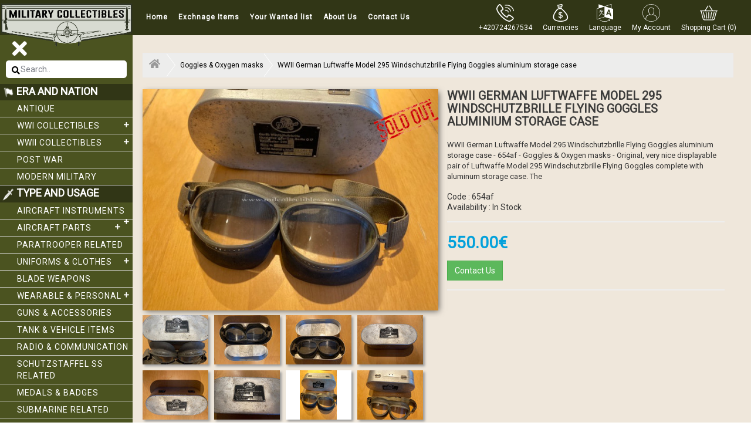

--- FILE ---
content_type: text/html; charset=utf-8
request_url: https://milcollectibles.com/wwii-german-luftwaffe-model-295-windschutzbrille-flying-goggles-aluminium-storage-case
body_size: 12240
content:
<!DOCTYPE html>
<!--[if IE]><![endif]-->
<!--[if IE 8 ]>
<html dir="ltr" lang="en" class="ie8">
<![endif]-->
<!--[if IE 9 ]>
<html dir="ltr" lang="en" class="ie9">
<![endif]-->
<!--[if (gt IE 9)|!(IE)]><!-->
<html dir="ltr" lang="en">
<!--<![endif]-->
<head>
  <meta name="google-site-verification" content="2quqPrXNHh1XslA3YZktZq4BZ2uX9Db598hVXjRHPNw" />
<meta charset="UTF-8" />
<meta name="viewport" content="width=device-width, initial-scale=1">
<meta http-equiv="X-UA-Compatible" content="IE=edge">
<title>WWII German Luftwaffe Model 295 Windschutzbrille Flying Goggles aluminium storage case - 654af</title>
<base href="https://milcollectibles.com/" />
<meta name="description" content="WWII German Luftwaffe Model 295 Windschutzbrille Flying Goggles aluminium storage case - 654af - Goggles & Oxygen masks - Original, very nice displayable pair of Luftwaffe Model 295 Windschutzbrille Flying Goggles complete with aluminum storage case. The " />
<meta name="keywords" content="WWII German Luftwaffe Model 295 Windschutzbrille Flying Goggles aluminium storage case, 654af, Goggles & Oxygen masks" />
<script src="catalog/view/theme/default/js/jquery.min.js"></script>
<script src="https://code.jquery.com/jquery-2.2.4.min.js"></script>
<script src="https://cdnjs.cloudflare.com/ajax/libs/jquery/3.6.0/jquery.min.js"></script>
<script src="catalog/view/theme/default/js/owl.carousel.js"></script>
<script src="catalog/view/theme/default/js/bootstrap.min.js"></script>
<script src="catalog/view/javascript/jquery/magnific/jquery.magnific-popup.min.js" type="text/javascript"></script>
<script src="catalog/view/javascript/jquery/datetimepicker/moment/moment.min.js" type="text/javascript"></script>
<script src="catalog/view/javascript/jquery/datetimepicker/moment/moment-with-locales.min.js" type="text/javascript"></script>
<script src="catalog/view/javascript/jquery/datetimepicker/bootstrap-datetimepicker.min.js" type="text/javascript"></script>
<script src="catalog/view/javascript/common.js" type="text/javascript"></script>
<link href="https://milcollectibles.com/wwii-german-luftwaffe-model-295-windschutzbrille-flying-goggles-aluminium-storage-case" rel="canonical" />
<link href="https://milcollectibles.com/image/catalog/oldLOGO.png" rel="icon" />
<!-- Global site tag (gtag.js) - Google Analytics -->
<script async src="https://www.googletagmanager.com/gtag/js?id=G-JKJL4RKGVJ"></script>
<script>
  window.dataLayer = window.dataLayer || [];
  function gtag(){dataLayer.push(arguments);}
  gtag('js', new Date());

  gtag('config', 'G-JKJL4RKGVJ');
</script>
<link href="https://fonts.googleapis.com/css?family=Roboto" rel="stylesheet">
<link href="catalog/view/theme/home/stylesheet/bootstrap.css" rel="stylesheet" media="screen" />
<link href="catalog/view/theme/default/stylesheet/font-awesome.min.css" rel="stylesheet" type="text/css" />
<link href="https://fonts.googleapis.com/css?family=Open+Sans:300,300i,400,400i,600,600i,700,700i,800,800i" rel="stylesheet">
<link href="catalog/view/theme/home/stylesheet/style.css" rel="stylesheet">
<link href="catalog/view/theme/home/stylesheet/owl.carousel.css" rel="stylesheet">
<link href="catalog/view/javascript/jquery/magnific/magnific-popup.css" type="text/css" rel="stylesheet" media="screen">
<link rel="stylesheet" href="https://use.fontawesome.com/releases/v5.7.1/css/all.css" integrity="sha384-fnmOCqbTlWIlj8LyTjo7mOUStjsKC4pOpQbqyi7RrhN7udi9RwhKkMHpvLbHG9Sr" crossorigin="anonymous">
<style>
   .col-xs-1, .col-sm-1, .col-md-1, .col-lg-1, .col-xs-2, .col-sm-2, .col-md-2, .col-lg-2, .col-xs-3, .col-sm-3, .col-md-3, .col-lg-3, .col-xs-4, .col-sm-4, .col-md-4, .col-lg-4, .col-xs-5, .col-sm-5, .col-md-5, .col-lg-5, .col-xs-6, .col-sm-6, .col-md-6, .col-lg-6, .col-xs-7, .col-sm-7, .col-md-7, .col-lg-7, .col-xs-8, .col-sm-8, .col-md-8, .col-lg-8, .col-xs-9, .col-sm-9, .col-md-9, .col-lg-9, .col-xs-10, .col-sm-10, .col-md-10, .col-lg-10, .col-xs-11, .col-sm-11, .col-md-11, .col-lg-11, .col-xs-12, .col-sm-12, .col-md-12, .col-lg-12 { padding-bottom:10px;}
   li.sub-child.active ul {
      display: block;
   }
   .active a {
      font-weight: bold;
   }
</style>
  
  <script type="application/ld+json">
{
  "@context": "https://schema.org/",
  "@type": "WebSite",
  "name": "World War I/II Collectibles - Military Antiques | Military Collectibles",
  "url": "https://milcollectibles.com/",
  "potentialAction": {
    "@type": "SearchAction",
    "target": "https://milcollectibles.com/index.php?route=product/search{search_term_string}",
    "query-input": "required name=search_term_string"
  }
}
</script>
</head>
<body>
   <div class="header">
      <div class="col-sm-2 logo">
         <a href="https://milcollectibles.com/"><img src="https://milcollectibles.com/image/catalog/LOGO.png" title="Military Collectibles" alt="Military Collectibles" class="img-responsive" /></a>
      </div>
      <div class="col-sm-8 col-md-6  right-nav">
         <nav class="navbar navbar-inverse">
            <div class="container-fluid">
               <div class="navbar-header">
                  <button type="button" class="navbar-toggle" data-toggle="collapse" data-target="#myNavbar">
                  <span class="icon-bar"></span>
                  <span class="icon-bar"></span>
                  <span class="icon-bar"></span> 
                  </button>
               </div>
               <div class="collapse navbar-collapse" id="myNavbar">
                  	<ul class="nav navbar-nav">
		<li><a href="/">Home</a></li>
					<li><a href="https://milcollectibles.com/index.php?route=information/information&amp;information_id=15">Exchnage Items</a></li>
					<li><a href="https://milcollectibles.com/index.php?route=information/information&amp;information_id=14">Your Wanted list</a></li>
					<li><a href="https://milcollectibles.com/about_us">About Us</a></li>
				<li><a href="https://milcollectibles.com/index.php?route=information/contact">Contact Us</a></li>
	</ul>
 
               </div>
            </div>
         </nav>
      </div>
      <div class="col-sm-3 col-md-4 left-nav">
         <div class="icons">
            <a href="tel:+420724267534">
               <img src="catalog/view/theme/default/image/Icon_phone.svg" /><br> 
               <p>+420724267534</p>
            </a>
         </div>
         <div class="icons">
              <form action="https://milcollectibles.com/index.php?route=common/currency/currency" method="post" enctype="multipart/form-data" id="form-currency">
    <div class="dropdown">
	
		<a href="#" class="dropdown-toggle" data-toggle="dropdown" role="button" aria-haspopup="true" aria-expanded="false">

		<img src="catalog/view/theme/default/image/Icon_currency.svg" /><br><p>Currencies</p>
		</a>

    
      <div class="dropdown-menu">
                              <a href="EUR" name="EUR" class="dropdown-item currency-select">€ Euro</a>
                                        <a href="USD" name="USD" class="dropdown-item currency-select">$ US Dollar</a>
                        </div>
    </div>
    <input type="hidden" name="code" value=""/> <input type="hidden" name="redirect" value="https://milcollectibles.com/wwii-german-luftwaffe-model-295-windschutzbrille-flying-goggles-aluminium-storage-case"/>
  </form>

         </div>
         <div class="icons">
            <div class="">
  <form action="https://milcollectibles.com/index.php?route=common/language/language" method="post" enctype="multipart/form-data" id="form-language">
    <div class="btn-group" style="    display: block;">
	
	<a href="#" class="dropdown-toggle" data-toggle="dropdown" role="button" aria-haspopup="true" aria-expanded="false">

		<img src="catalog/view/theme/default/image/Icon_language.svg" /><br><p>Language</p>
		</a>
		
     
      <ul class="dropdown-menu">
                <li>
          <button class="btn btn-link btn-block language-select" type="button" name="en-gb"><img src="catalog/language/en-gb/en-gb.png" alt="English" title="English" /> English</button>
        </li>
                <li>
          <button class="btn btn-link btn-block language-select" type="button" name="de-de"><img src="catalog/language/de-de/de-de.png" alt="Deutsch" title="Deutsch" /> Deutsch</button>
        </li>
                <li>
          <button class="btn btn-link btn-block language-select" type="button" name="ja"><img src="catalog/language/ja/ja.png" alt="日本語" title="日本語" /> 日本語</button>
        </li>
              </ul>
    </div>
    <input type="hidden" name="code" value="" />
    <input type="hidden" name="redirect" value="product/product&product_id=858" />
  </form>
</div>

         </div>
                  <div class="icons user">
                        <a href="#" class="dropdown-toggle" data-toggle="dropdown" data-target="user-dropdown" data-hover="user-dropdown">
               <img src="catalog/view/theme/default/image/Icon_account.svg" /><br> 
               <p>My Account</p>
            </a>
            <ul id="user-dropdown" class="dropdown-menu">
                                <li>
                                        <a href="https://milcollectibles.com/index.php?route=account/register&amp;language=en-gb">Register</a> 
                                    </li>
                 <li>
                                        <a href="https://milcollectibles.com/index.php?route=account/login&amp;language=en-gb">Login</a> 
                                    </li>
                           </ul>
         </div>
         <div class="icons mycart">
            <a>
               <img src="catalog/view/theme/default/image/Icon_shopping_cart.svg" /><br>
               <p>Shopping Cart (0)</p>
            </a>
            <style>
.table > thead > tr > th, .table > tbody > tr > th, .table > tfoot > tr > th, .table > thead > tr > td, .table > tbody > tr > td, .table > tfoot > tr > td {
    padding: 12px;
}

ul.dropdown-menu.pull-right {
    background: #ededec;
}

.table-striped > tbody > tr:nth-of-type(odd), .table-striped > tbody > tr:nth-of-type(even) {
    background-color: #f9f9f9;
}

#cart a strong {
    color: #000;
}

.icons.mycart {
    cursor: pointer;
}

</style>

<div id="cart" class="btn-group cart"  style="position: static;">
  <ul class="dropdown-menu pull-right">
        <li>
      <p class="text-center">Your shopping cart is empty!</p>
    </li>
      </ul>
</div>

         </div>
      </div>
   </div>
   <div class="section1">
   <div class="topcat">
      <a href="#">Show Sidebar</a>
   </div>
   <div class="col-sm-2 left-side-bar">
      <div class="brandlink">
         <a href="#">
            <i class="fas fa-times"></i>
         </a>
      </div>
      <div class="left_sidebar">
         <div class="input-group" style="width: 100%;padding: 2px 10px 10px;margin: 0px;">
            <input type="text" name="search" id="mySearch"  placeholder="Search.." >
            <input type='submit' value='Search' style="display:none;" />
            <span id="button-search"><i class="fas fa-search"></i></span>
         </div>
         <div class="brandlist">
            <style type="text/css">
	li.active > a {
		background-color: #313616;
	}
</style>


<h2><span><img src="catalog/view/theme/home/image/flag.png"/></span>Era and Nation</h2>
    <ul>
 		  			  									
						
						<li><a href="https://milcollectibles.com/antique?language=en-gb">Antique</a></li>
								
        		        				
			   		  			  							
						 
						<li class="sub-child"><a href="https://milcollectibles.com/wwi-collectibles?language=en-gb">WWI collectibles<span><i class="fas fa-plus"></i></span></a>
				 
															<ul class="submenu">
																		  		   
										  	<li class="sub-child">
										  		<a href="https://milcollectibles.com/wwi-collectibles/wwi-allies?language=en-gb" class="nav-link">
										  			WWI Allies (FR,GB,IT,RU,JAP)
										  													  		</a>

										  																								  	</li>
											 
																		  		   
										  	<li class="sub-child">
										  		<a href="https://milcollectibles.com/wwi-collectibles/wwi-german?language=en-gb" class="nav-link">
										  			WWI German
										  													  		</a>

										  																								  	</li>
											 
																		  		   
										  	<li class="sub-child">
										  		<a href="https://milcollectibles.com/wwi-collectibles/wwi-united-states?language=en-gb" class="nav-link">
										  			WWI United states
										  													  		</a>

										  																								  	</li>
											 
																	</ul>
															
				 		</li>
						 
        		        				
			   		  			  							
						 
						<li class="sub-child"><a href="https://milcollectibles.com/wwii-collectibles?language=en-gb">WWII Collectibles<span><i class="fas fa-plus"></i></span></a>
				 
															<ul class="submenu">
																		  		   
										  	<li class="sub-child">
										  		<a href="https://milcollectibles.com/index.php?route=product/category&amp;language=en-gb&amp;path=25_85" class="nav-link">
										  			 WWII British
										  													  		</a>

										  																								  	</li>
											 
																		  		   
										  	<li class="sub-child">
										  		<a href="https://milcollectibles.com/index.php?route=product/category&amp;language=en-gb&amp;path=25_84" class="nav-link">
										  			Others
										  													  		</a>

										  																								  	</li>
											 
																		  		   
										  	<li class="sub-child">
										  		<a href="https://milcollectibles.com/index.php?route=product/category&amp;language=en-gb&amp;path=25_83" class="nav-link">
										  			Russian
										  													  		</a>

										  																								  	</li>
											 
																		  		   
										  	<li class="sub-child">
										  		<a href="https://milcollectibles.com/index.php?route=product/category&amp;language=en-gb&amp;path=25_74" class="nav-link">
										  			German
										  													  				<span><i class="fas fa-plus"></i></span>
										  													  		</a>

										  																				                          <ul class="subsubmenu" style="display: none;">
						                            						                              	<li class="sub-sub-child">
						                              		<a href="https://milcollectibles.com/index.php?route=product/category&amp;language=en-gb&amp;path=25_74_79">
						                              			&nbsp;&nbsp;-&nbsp;Army  &quot;Heer&quot; (14)
						                              		</a>
						                              	</li>
						                            						                              	<li class="sub-sub-child">
						                              		<a href="https://milcollectibles.com/index.php?route=product/category&amp;language=en-gb&amp;path=25_74_76">
						                              			&nbsp;&nbsp;-&nbsp;Luftwaffe (696)
						                              		</a>
						                              	</li>
						                            						                              	<li class="sub-sub-child">
						                              		<a href="https://milcollectibles.com/index.php?route=product/category&amp;language=en-gb&amp;path=25_74_81">
						                              			&nbsp;&nbsp;-&nbsp;SA  Sturmabteilung  (0)
						                              		</a>
						                              	</li>
						                            						                              	<li class="sub-sub-child">
						                              		<a href="https://milcollectibles.com/index.php?route=product/category&amp;language=en-gb&amp;path=25_74_80">
						                              			&nbsp;&nbsp;-&nbsp;SS Schutzstaffel  (0)
						                              		</a>
						                              	</li>
						                            						                              	<li class="sub-sub-child">
						                              		<a href="https://milcollectibles.com/index.php?route=product/category&amp;language=en-gb&amp;path=25_74_82">
						                              			&nbsp;&nbsp;-&nbsp;Other (0)
						                              		</a>
						                              	</li>
						                            						                          </ul>
						                        										  	</li>
											 
																		  		   
										  	<li class="sub-child">
										  		<a href="https://milcollectibles.com/index.php?route=product/category&amp;language=en-gb&amp;path=25_75" class="nav-link">
										  			British
										  													  		</a>

										  																								  	</li>
											 
																	</ul>
															
				 		</li>
						 
        		        				
			   		  			  									
						
						<li><a href="https://milcollectibles.com/post-war?language=en-gb">Post War</a></li>
								
        		        				
			   		  			  									
						
						<li><a href="https://milcollectibles.com/modern-military?language=en-gb">Modern Military</a></li>
								
        		        				
			   		  			  						
			   		  			  						
			   		  			  						
			   		  			  						
			   		  			  						
			   		  			  						
			   		  			  						
			   		  			  						
			   		  			  						
			   		  			  						
			   		  			  						
			   		  			  						
			   		  			  						
			   		  			  						
			   			</ul>
 
	

<h2><span><img style="" src="catalog/view/theme/home/image/knife.png"/></span>Type and usage</h2>
    <ul>
		 									  	
		  	   		 									  	
		  	   		 									  	
		  	   		 									  	
		  	   		 									  	
		  	   		 																									<li class="sub-child"><a href="https://milcollectibles.com/wwi-and-wwii-aircraft-instruments?language=en-gb">Aircraft Instruments<span><i class="fas fa-plus"></i></span></a>
																										<ul class="submenu">
																				  		   
											  	<li class="sub-child">
											  		<a href="https://milcollectibles.com/index.php?route=product/category&amp;language=en-gb&amp;path=60_105" class="nav-link">
											  			British
											  														  		</a>

											  																										  	</li>
												 
																				  		   
											  	<li class="sub-child">
											  		<a href="https://milcollectibles.com/index.php?route=product/category&amp;language=en-gb&amp;path=60_86" class="nav-link">
											  			German
											  														  				<span><i class="fas fa-plus"></i></span>
											  														  		</a>

											  																						                          <ul class="subsubmenu" style="display: none;">
							                            							                              	<li class="sub-sub-child">
							                              		<a href="https://milcollectibles.com/index.php?route=product/category&amp;language=en-gb&amp;path=60_86_92">
							                              			&nbsp;&nbsp;-&nbsp;Airspeed indicators (34)
							                              		</a>
							                              	</li>
							                            							                              	<li class="sub-sub-child">
							                              		<a href="https://milcollectibles.com/index.php?route=product/category&amp;language=en-gb&amp;path=60_86_93">
							                              			&nbsp;&nbsp;-&nbsp;Altimeters (39)
							                              		</a>
							                              	</li>
							                            							                              	<li class="sub-sub-child">
							                              		<a href="https://milcollectibles.com/index.php?route=product/category&amp;language=en-gb&amp;path=60_86_98">
							                              			&nbsp;&nbsp;-&nbsp;Clocks  (15)
							                              		</a>
							                              	</li>
							                            							                              	<li class="sub-sub-child">
							                              		<a href="https://milcollectibles.com/index.php?route=product/category&amp;language=en-gb&amp;path=60_86_96">
							                              			&nbsp;&nbsp;-&nbsp;Compasses &amp; Navigation (67)
							                              		</a>
							                              	</li>
							                            							                              	<li class="sub-sub-child">
							                              		<a href="https://milcollectibles.com/index.php?route=product/category&amp;language=en-gb&amp;path=60_86_101">
							                              			&nbsp;&nbsp;-&nbsp;Control Grips Joysticks  (16)
							                              		</a>
							                              	</li>
							                            							                              	<li class="sub-sub-child">
							                              		<a href="https://milcollectibles.com/index.php?route=product/category&amp;language=en-gb&amp;path=60_86_90">
							                              			&nbsp;&nbsp;-&nbsp;Fuel gauges (46)
							                              		</a>
							                              	</li>
							                            							                              	<li class="sub-sub-child">
							                              		<a href="https://milcollectibles.com/index.php?route=product/category&amp;language=en-gb&amp;path=60_86_102">
							                              			&nbsp;&nbsp;-&nbsp;FuG radio equipment  (91)
							                              		</a>
							                              	</li>
							                            							                              	<li class="sub-sub-child">
							                              		<a href="https://milcollectibles.com/index.php?route=product/category&amp;language=en-gb&amp;path=60_86_100">
							                              			&nbsp;&nbsp;-&nbsp;Gunsights &amp; Cameras (35)
							                              		</a>
							                              	</li>
							                            							                              	<li class="sub-sub-child">
							                              		<a href="https://milcollectibles.com/index.php?route=product/category&amp;language=en-gb&amp;path=60_86_103">
							                              			&nbsp;&nbsp;-&nbsp;Lights &amp; Lamps (23)
							                              		</a>
							                              	</li>
							                            							                              	<li class="sub-sub-child">
							                              		<a href="https://milcollectibles.com/index.php?route=product/category&amp;language=en-gb&amp;path=60_86_89">
							                              			&nbsp;&nbsp;-&nbsp;Manifold Pressure gauges (7)
							                              		</a>
							                              	</li>
							                            							                              	<li class="sub-sub-child">
							                              		<a href="https://milcollectibles.com/index.php?route=product/category&amp;language=en-gb&amp;path=60_86_94">
							                              			&nbsp;&nbsp;-&nbsp;Position indicators (21)
							                              		</a>
							                              	</li>
							                            							                              	<li class="sub-sub-child">
							                              		<a href="https://milcollectibles.com/index.php?route=product/category&amp;language=en-gb&amp;path=60_86_88">
							                              			&nbsp;&nbsp;-&nbsp;Pressure gauges  (78)
							                              		</a>
							                              	</li>
							                            							                              	<li class="sub-sub-child">
							                              		<a href="https://milcollectibles.com/index.php?route=product/category&amp;language=en-gb&amp;path=60_86_99">
							                              			&nbsp;&nbsp;-&nbsp;Switches &amp; Plugs (166)
							                              		</a>
							                              	</li>
							                            							                              	<li class="sub-sub-child">
							                              		<a href="https://milcollectibles.com/index.php?route=product/category&amp;language=en-gb&amp;path=60_86_87">
							                              			&nbsp;&nbsp;-&nbsp;Tachometers (34)
							                              		</a>
							                              	</li>
							                            							                              	<li class="sub-sub-child">
							                              		<a href="https://milcollectibles.com/index.php?route=product/category&amp;language=en-gb&amp;path=60_86_91">
							                              			&nbsp;&nbsp;-&nbsp;Temperature gauges (51)
							                              		</a>
							                              	</li>
							                            							                              	<li class="sub-sub-child">
							                              		<a href="https://milcollectibles.com/index.php?route=product/category&amp;language=en-gb&amp;path=60_86_97">
							                              			&nbsp;&nbsp;-&nbsp;Turn Indicators (14)
							                              		</a>
							                              	</li>
							                            							                              	<li class="sub-sub-child">
							                              		<a href="https://milcollectibles.com/index.php?route=product/category&amp;language=en-gb&amp;path=60_86_95">
							                              			&nbsp;&nbsp;-&nbsp;Variometers (11)
							                              		</a>
							                              	</li>
							                            							                              	<li class="sub-sub-child">
							                              		<a href="https://milcollectibles.com/index.php?route=product/category&amp;language=en-gb&amp;path=60_86_104">
							                              			&nbsp;&nbsp;-&nbsp;Others (73)
							                              		</a>
							                              	</li>
							                            							                          </ul>
							                        											  	</li>
												 
																				  		   
											  	<li class="sub-child">
											  		<a href="https://milcollectibles.com/index.php?route=product/category&amp;language=en-gb&amp;path=60_106" class="nav-link">
											  			Others
											  														  		</a>

											  																										  	</li>
												 
																			</ul>
											
							</li>
							
											  	
		  	   		 																									<li class="sub-child"><a href="https://milcollectibles.com/wi-and-wii-aircraft-parts?language=en-gb">Aircraft Parts<span><i class="fas fa-plus"></i></span></a>
																										<ul class="submenu">
																				  		   
											  	<li class="sub-child">
											  		<a href="https://milcollectibles.com/index.php?route=product/category&amp;language=en-gb&amp;path=61_108" class="nav-link">
											  			British
											  														  		</a>

											  																										  	</li>
												 
																				  		   
											  	<li class="sub-child">
											  		<a href="https://milcollectibles.com/index.php?route=product/category&amp;language=en-gb&amp;path=61_107" class="nav-link">
											  			German
											  														  		</a>

											  																										  	</li>
												 
																				  		   
											  	<li class="sub-child">
											  		<a href="https://milcollectibles.com/index.php?route=product/category&amp;language=en-gb&amp;path=61_109" class="nav-link">
											  			Others
											  														  		</a>

											  																										  	</li>
												 
																			</ul>
											
							</li>
							
											  	
		  	   		 																								  	<li><a href="https://milcollectibles.com/paratrooper-related?language=en-gb">Paratrooper related</a></li>
						 
						  
											  	
		  	   		 																									<li class="sub-child"><a href="https://milcollectibles.com/world-war-ii-uniformsand-clothes?language=en-gb">Uniforms &amp; Clothes<span><i class="fas fa-plus"></i></span></a>
																										<ul class="submenu">
																				  		   
											  	<li class="sub-child">
											  		<a href="https://milcollectibles.com/index.php?route=product/category&amp;language=en-gb&amp;path=64_110" class="nav-link">
											  			German
											  														  		</a>

											  																										  	</li>
												 
																				  		   
											  	<li class="sub-child">
											  		<a href="https://milcollectibles.com/index.php?route=product/category&amp;language=en-gb&amp;path=64_111" class="nav-link">
											  			Others
											  														  		</a>

											  																										  	</li>
												 
																			</ul>
											
							</li>
							
											  	
		  	   		 																								  	<li><a href="https://milcollectibles.com/index.php?route=product/category&amp;language=en-gb&amp;path=77">Blade weapons</a></li>
						 
						  
											  	
		  	   		 																									<li class="sub-child"><a href="https://milcollectibles.com/world-war-ii-wearables?language=en-gb">Wearable &amp; Personal<span><i class="fas fa-plus"></i></span></a>
																										<ul class="submenu">
																				  		   
											  	<li class="sub-child">
											  		<a href="https://milcollectibles.com/index.php?route=product/category&amp;language=en-gb&amp;path=112_118" class="nav-link">
											  			Badges &amp; Awards
											  														  		</a>

											  																										  	</li>
												 
																				  		   
											  	<li class="sub-child">
											  		<a href="https://milcollectibles.com/index.php?route=product/category&amp;language=en-gb&amp;path=112_116" class="nav-link">
											  			Bags &amp; Pouches
											  														  		</a>

											  																										  	</li>
												 
																				  		   
											  	<li class="sub-child">
											  		<a href="https://milcollectibles.com/index.php?route=product/category&amp;language=en-gb&amp;path=112_115" class="nav-link">
											  			Belts, Buckles &amp; Straps
											  														  		</a>

											  																										  	</li>
												 
																				  		   
											  	<li class="sub-child">
											  		<a href="https://milcollectibles.com/index.php?route=product/category&amp;language=en-gb&amp;path=112_117" class="nav-link">
											  			Binoculars &amp; Optics
											  														  		</a>

											  																										  	</li>
												 
																				  		   
											  	<li class="sub-child">
											  		<a href="https://milcollectibles.com/index.php?route=product/category&amp;language=en-gb&amp;path=112_119" class="nav-link">
											  			Compasses &amp; Watches 
											  														  		</a>

											  																										  	</li>
												 
																				  		   
											  	<li class="sub-child">
											  		<a href="https://milcollectibles.com/index.php?route=product/category&amp;language=en-gb&amp;path=112_120" class="nav-link">
											  			Footwear &amp; Gloves
											  														  		</a>

											  																										  	</li>
												 
																				  		   
											  	<li class="sub-child">
											  		<a href="https://milcollectibles.com/index.php?route=product/category&amp;language=en-gb&amp;path=112_113" class="nav-link">
											  			Goggles &amp; Oxygen masks
											  														  		</a>

											  																										  	</li>
												 
																				  		   
											  	<li class="sub-child">
											  		<a href="https://milcollectibles.com/index.php?route=product/category&amp;language=en-gb&amp;path=112_114" class="nav-link">
											  			Hats &amp; Helmets
											  														  		</a>

											  																										  	</li>
												 
																				  		   
											  	<li class="sub-child">
											  		<a href="https://milcollectibles.com/index.php?route=product/category&amp;language=en-gb&amp;path=112_121" class="nav-link">
											  			Others
											  														  		</a>

											  																										  	</li>
												 
																			</ul>
											
							</li>
							
											  	
		  	   		 																								  	<li><a href="https://milcollectibles.com/world-war-ii-guns-and-accessories?language=en-gb">Guns &amp; Accessories</a></li>
						 
						  
											  	
		  	   		 																								  	<li><a href="https://milcollectibles.com/index.php?route=product/category&amp;language=en-gb&amp;path=123">Tank &amp; Vehicle items </a></li>
						 
						  
											  	
		  	   		 																								  	<li><a href="https://milcollectibles.com/world-war-ii-radio-and-communication-equipment?language=en-gb">Radio &amp; Communication</a></li>
						 
						  
											  	
		  	   		 																								  	<li><a href="https://milcollectibles.com/schutzstaffel-ss-related?language=en-gb">Schutzstaffel SS related</a></li>
						 
						  
											  	
		  	   		 																								  	<li><a href="https://milcollectibles.com/index.php?route=product/category&amp;language=en-gb&amp;path=125">Medals &amp; Badges </a></li>
						 
						  
											  	
		  	   		 																								  	<li><a href="https://milcollectibles.com/submarine-related?language=en-gb">Submarine related</a></li>
						 
						  
											  	
		  	   		 																								  	<li><a href="https://milcollectibles.com/index.php?route=product/category&amp;language=en-gb&amp;path=126">Books, Documents, Photos  </a></li>
						 
						  
											  	
		  	   		 																								  	<li><a href="https://milcollectibles.com/index.php?route=product/category&amp;language=en-gb&amp;path=127">Toys &amp; Scale Models</a></li>
						 
						  
											  	
		  	   		    
	</ul>
 

         </div>
      </div>
   </div>
<style>
    img.pro-img1 {
      /*width: 492px;*/
      height: auto;
    }

    .thumbnail {
      margin-bottom: 0px;	
    }

    .fa-times:before {
      content: "\f00d" !important;
    	color:red;
    }

    .addthis_counter .atc_s-span, .addthis_counter a.atc_s {
      display: inline-flex;
    }

    .tweet_iframe_widget {
      margin-top: -5px;
    }

    a#button-cart, #write_review , a#button-cart2 {
      cursor: pointer;
    }

    .fa-star-o:before {
    	display: none;
    }

    label.control-label:before {
      display: none;
    }

    #form-review .buttons.clearfix {
      clear: both;
    }

    label.mylabel:before {
      margin: 5px;
      content: "\f005";
      font-family: FontAwesome;
      display: inline-block;
      font-size: 1.5em;
      color: #ccc;
      -webkit-user-select: none;
      -moz-user-select: none;
      user-select: none;
    }

    input[type="checkbox"] {
      border: 0;
      width: 1px;
      height: 1px;
      overflow: hidden;
      position: absolute !important;
      clip: rect(1px 1px 1px 1px);
      clip: rect(1px, 1px, 1px, 1px);
      opacity: 0;
    }

    input:checked ~ label:before {
    color: #FFC107;
    }

    label:hover ~ label:before {
    color: #ffdb70;
    }

    label:hover:before {
    color: #FFC107;
    }

    .thumbnail {
    	border:none;
    }

    .rating > label { float: right; }

</style>
<div class="col-sm-10 right-sec1">
    <div class="solidscape-product">
        <section>
            <nav>
                <ol class="cd-breadcrumb triangle custom-icons">
                                             <li><a href="https://milcollectibles.com"><i class="fa fa-home"></i></a></li>
                                             <li><a href="https://milcollectibles.com/index.php?route=product/category&amp;path=113">Goggles &amp; Oxygen masks</a></li>
                                             <li><a href="https://milcollectibles.com/wwii-german-luftwaffe-model-295-windschutzbrille-flying-goggles-aluminium-storage-case">WWII German Luftwaffe Model 295 Windschutzbrille Flying Goggles aluminium storage case</a></li>
                                    </ol>
            </nav>
        </section>
        <div class="col-sm-6 right-img thumbnails">
                
                            <a class="thumbnail" href="https://milcollectibles.com/image/cache/catalog/item_2022_09_654af/WWII_German_Luftwaffe_Model_295_Windschutzbrille_Flying_Goggles_aluminium_storage_case-(6)-1000x1000.jpg" title="WWII German Luftwaffe Model 295 Windschutzbrille Flying Goggles aluminium storage case"><img class="pro-img1" src="https://milcollectibles.com/image/cache/catalog/item_2022_09_654af/WWII_German_Luftwaffe_Model_295_Windschutzbrille_Flying_Goggles_aluminium_storage_case-(6)-600x450.jpg" title="WWII German Luftwaffe Model 295 Windschutzbrille Flying Goggles aluminium storage case" alt="WWII German Luftwaffe Model 295 Windschutzbrille Flying Goggles aluminium storage case" /></a>
                
                                    <img src="catalog/view/theme/default/image/soldbanner/sold2.png" width="120" height="120" style="position:absolute; right:-6px; top:-6px;">
                                       
                                                <div class="related-img">
                        <a class="thumbnail" href="https://milcollectibles.com/image/cache/catalog/item_2022_09_654af/WWII_German_Luftwaffe_Model_295_Windschutzbrille_Flying_Goggles_aluminium_storage_case-(12)-1000x1000.jpg" title="WWII German Luftwaffe Model 295 Windschutzbrille Flying Goggles aluminium storage case"> <img src="https://milcollectibles.com/image/cache/catalog/item_2022_09_654af/WWII_German_Luftwaffe_Model_295_Windschutzbrille_Flying_Goggles_aluminium_storage_case-(12)-112x84.jpg" title="WWII German Luftwaffe Model 295 Windschutzbrille Flying Goggles aluminium storage case" alt="WWII German Luftwaffe Model 295 Windschutzbrille Flying Goggles aluminium storage case" /></a>
                    </div>
                                    <div class="related-img">
                        <a class="thumbnail" href="https://milcollectibles.com/image/cache/catalog/item_2022_09_654af/WWII_German_Luftwaffe_Model_295_Windschutzbrille_Flying_Goggles_aluminium_storage_case-(1)-1000x1000.jpg" title="WWII German Luftwaffe Model 295 Windschutzbrille Flying Goggles aluminium storage case"> <img src="https://milcollectibles.com/image/cache/catalog/item_2022_09_654af/WWII_German_Luftwaffe_Model_295_Windschutzbrille_Flying_Goggles_aluminium_storage_case-(1)-112x84.jpg" title="WWII German Luftwaffe Model 295 Windschutzbrille Flying Goggles aluminium storage case" alt="WWII German Luftwaffe Model 295 Windschutzbrille Flying Goggles aluminium storage case" /></a>
                    </div>
                                    <div class="related-img">
                        <a class="thumbnail" href="https://milcollectibles.com/image/cache/catalog/item_2022_09_654af/WWII_German_Luftwaffe_Model_295_Windschutzbrille_Flying_Goggles_aluminium_storage_case-(2)-1000x1000.jpg" title="WWII German Luftwaffe Model 295 Windschutzbrille Flying Goggles aluminium storage case"> <img src="https://milcollectibles.com/image/cache/catalog/item_2022_09_654af/WWII_German_Luftwaffe_Model_295_Windschutzbrille_Flying_Goggles_aluminium_storage_case-(2)-112x84.jpg" title="WWII German Luftwaffe Model 295 Windschutzbrille Flying Goggles aluminium storage case" alt="WWII German Luftwaffe Model 295 Windschutzbrille Flying Goggles aluminium storage case" /></a>
                    </div>
                                    <div class="related-img">
                        <a class="thumbnail" href="https://milcollectibles.com/image/cache/catalog/item_2022_09_654af/WWII_German_Luftwaffe_Model_295_Windschutzbrille_Flying_Goggles_aluminium_storage_case-(3)-1000x1000.jpg" title="WWII German Luftwaffe Model 295 Windschutzbrille Flying Goggles aluminium storage case"> <img src="https://milcollectibles.com/image/cache/catalog/item_2022_09_654af/WWII_German_Luftwaffe_Model_295_Windschutzbrille_Flying_Goggles_aluminium_storage_case-(3)-112x84.jpg" title="WWII German Luftwaffe Model 295 Windschutzbrille Flying Goggles aluminium storage case" alt="WWII German Luftwaffe Model 295 Windschutzbrille Flying Goggles aluminium storage case" /></a>
                    </div>
                                    <div class="related-img">
                        <a class="thumbnail" href="https://milcollectibles.com/image/cache/catalog/item_2022_09_654af/WWII_German_Luftwaffe_Model_295_Windschutzbrille_Flying_Goggles_aluminium_storage_case-(4)-1000x1000.jpg" title="WWII German Luftwaffe Model 295 Windschutzbrille Flying Goggles aluminium storage case"> <img src="https://milcollectibles.com/image/cache/catalog/item_2022_09_654af/WWII_German_Luftwaffe_Model_295_Windschutzbrille_Flying_Goggles_aluminium_storage_case-(4)-112x84.jpg" title="WWII German Luftwaffe Model 295 Windschutzbrille Flying Goggles aluminium storage case" alt="WWII German Luftwaffe Model 295 Windschutzbrille Flying Goggles aluminium storage case" /></a>
                    </div>
                                    <div class="related-img">
                        <a class="thumbnail" href="https://milcollectibles.com/image/cache/catalog/item_2022_09_654af/WWII_German_Luftwaffe_Model_295_Windschutzbrille_Flying_Goggles_aluminium_storage_case-(5)-1000x1000.jpg" title="WWII German Luftwaffe Model 295 Windschutzbrille Flying Goggles aluminium storage case"> <img src="https://milcollectibles.com/image/cache/catalog/item_2022_09_654af/WWII_German_Luftwaffe_Model_295_Windschutzbrille_Flying_Goggles_aluminium_storage_case-(5)-112x84.jpg" title="WWII German Luftwaffe Model 295 Windschutzbrille Flying Goggles aluminium storage case" alt="WWII German Luftwaffe Model 295 Windschutzbrille Flying Goggles aluminium storage case" /></a>
                    </div>
                                    <div class="related-img">
                        <a class="thumbnail" href="https://milcollectibles.com/image/cache/catalog/item_2022_09_654af/WWII_German_Luftwaffe_Model_295_Windschutzbrille_Flying_Goggles_aluminium_storage_case-(7)-1000x1000.jpg" title="WWII German Luftwaffe Model 295 Windschutzbrille Flying Goggles aluminium storage case"> <img src="https://milcollectibles.com/image/cache/catalog/item_2022_09_654af/WWII_German_Luftwaffe_Model_295_Windschutzbrille_Flying_Goggles_aluminium_storage_case-(7)-112x84.jpg" title="WWII German Luftwaffe Model 295 Windschutzbrille Flying Goggles aluminium storage case" alt="WWII German Luftwaffe Model 295 Windschutzbrille Flying Goggles aluminium storage case" /></a>
                    </div>
                                    <div class="related-img">
                        <a class="thumbnail" href="https://milcollectibles.com/image/cache/catalog/item_2022_09_654af/WWII_German_Luftwaffe_Model_295_Windschutzbrille_Flying_Goggles_aluminium_storage_case-(8)-1000x1000.jpg" title="WWII German Luftwaffe Model 295 Windschutzbrille Flying Goggles aluminium storage case"> <img src="https://milcollectibles.com/image/cache/catalog/item_2022_09_654af/WWII_German_Luftwaffe_Model_295_Windschutzbrille_Flying_Goggles_aluminium_storage_case-(8)-112x84.jpg" title="WWII German Luftwaffe Model 295 Windschutzbrille Flying Goggles aluminium storage case" alt="WWII German Luftwaffe Model 295 Windschutzbrille Flying Goggles aluminium storage case" /></a>
                    </div>
                                    <div class="related-img">
                        <a class="thumbnail" href="https://milcollectibles.com/image/cache/catalog/item_2022_09_654af/WWII_German_Luftwaffe_Model_295_Windschutzbrille_Flying_Goggles_aluminium_storage_case-(9)-1000x1000.jpg" title="WWII German Luftwaffe Model 295 Windschutzbrille Flying Goggles aluminium storage case"> <img src="https://milcollectibles.com/image/cache/catalog/item_2022_09_654af/WWII_German_Luftwaffe_Model_295_Windschutzbrille_Flying_Goggles_aluminium_storage_case-(9)-112x84.jpg" title="WWII German Luftwaffe Model 295 Windschutzbrille Flying Goggles aluminium storage case" alt="WWII German Luftwaffe Model 295 Windschutzbrille Flying Goggles aluminium storage case" /></a>
                    </div>
                                    <div class="related-img">
                        <a class="thumbnail" href="https://milcollectibles.com/image/cache/catalog/item_2022_09_654af/WWII_German_Luftwaffe_Model_295_Windschutzbrille_Flying_Goggles_aluminium_storage_case-(10)-1000x1000.jpg" title="WWII German Luftwaffe Model 295 Windschutzbrille Flying Goggles aluminium storage case"> <img src="https://milcollectibles.com/image/cache/catalog/item_2022_09_654af/WWII_German_Luftwaffe_Model_295_Windschutzbrille_Flying_Goggles_aluminium_storage_case-(10)-112x84.jpg" title="WWII German Luftwaffe Model 295 Windschutzbrille Flying Goggles aluminium storage case" alt="WWII German Luftwaffe Model 295 Windschutzbrille Flying Goggles aluminium storage case" /></a>
                    </div>
                                    <div class="related-img">
                        <a class="thumbnail" href="https://milcollectibles.com/image/cache/catalog/item_2022_09_654af/WWII_German_Luftwaffe_Model_295_Windschutzbrille_Flying_Goggles_aluminium_storage_case-(11)-1000x1000.jpg" title="WWII German Luftwaffe Model 295 Windschutzbrille Flying Goggles aluminium storage case"> <img src="https://milcollectibles.com/image/cache/catalog/item_2022_09_654af/WWII_German_Luftwaffe_Model_295_Windschutzbrille_Flying_Goggles_aluminium_storage_case-(11)-112x84.jpg" title="WWII German Luftwaffe Model 295 Windschutzbrille Flying Goggles aluminium storage case" alt="WWII German Luftwaffe Model 295 Windschutzbrille Flying Goggles aluminium storage case" /></a>
                    </div>
                                    <div class="related-img">
                        <a class="thumbnail" href="https://milcollectibles.com/image/cache/catalog/item_2022_09_654af/WWII_German_Luftwaffe_Model_295_Windschutzbrille_Flying_Goggles_aluminium_storage_case-(13)-1000x1000.jpg" title="WWII German Luftwaffe Model 295 Windschutzbrille Flying Goggles aluminium storage case"> <img src="https://milcollectibles.com/image/cache/catalog/item_2022_09_654af/WWII_German_Luftwaffe_Model_295_Windschutzbrille_Flying_Goggles_aluminium_storage_case-(13)-112x84.jpg" title="WWII German Luftwaffe Model 295 Windschutzbrille Flying Goggles aluminium storage case" alt="WWII German Luftwaffe Model 295 Windschutzbrille Flying Goggles aluminium storage case" /></a>
                    </div>
                                    </div>

        <div class="col-sm-6 left-text">
            <h2>WWII German Luftwaffe Model 295 Windschutzbrille Flying Goggles aluminium storage case</h2>
            <p>WWII German Luftwaffe Model 295 Windschutzbrille Flying Goggles aluminium storage case - 654af - Goggles & Oxygen masks - Original, very nice displayable pair of Luftwaffe Model 295 Windschutzbrille Flying Goggles complete with aluminum storage case. The </p>
    	  
            <h5>
                
                                    Code : 654af<br>
                
                
                                    Availability : In Stock
                            </h5>
    	  
            <div id="product">
                                <hr>
                                <p>
                 <span> 550.00€ </span>    </p>
                    	    
                <div class="col-sm-12 related-btn">
                    

	            	<!-- NAINZA - Antique Shop Module -->
		            		            <!-- NAINZA - Antique Shop Module -->
		           
                                            <!--<span>-->
                            <!--<button id="myBtn_contact" class="btn btn-success">Contact Us</button>-->

                            <!-- <a id="button-cart" data-loading-text="Loading..."><i class="fas fa-money-bill-alt"></i></a> -->
                        <!--</span>-->
                                      	                        <style>
                            .col-md-6, .col-sm-12 {
                                padding-bottom: 0px !important;
                            }
                            .nav-tabs > li.active > a, .nav-tabs > li.active > a:hover {
                                color: #fff;
                                background-color: #03a1db;
                            }
                            .nav > li > a:hover {
                                color: #fff;
                                background-color: #03a1db;
                            }
                            .related-btn .mymodals_container a {
                                color: #555;
                                background-color: #fff;
                            }
                            /* The Modal (background) */
                            .mymodals_container .modal {
                                display: none; /* Hidden by default */
                                position: fixed; /* Stay in place */
                                z-index: 9 !important; /* Sit on top */
                                padding-top: 50px; /* Location of the box */
                                left: 0;
                                top: 0;
                                width: 100%; /* Full width */
                                height: 100%; /* Full height */
                                overflow: auto; /* Enable scroll if needed */
                                background-color: rgb(0,0,0); /* Fallback color */
                                background-color: rgba(0,0,0,0.4); /* Black w/ opacity */
                            }

                            /* Modal Content */
                            .mymodals_container .modal-content {
                                position: relative;
                                background-color: #fefefe;
                                margin: auto;
                                padding: 0;
                                border: 1px solid #888;
                                width: 50%;
                                box-shadow: 0 4px 8px 0 rgba(0,0,0,0.2),0 6px 20px 0 rgba(0,0,0,0.19);
                                -webkit-animation-name: animatetop;
                                -webkit-animation-duration: 0.4s;
                                animation-name: animatetop;
                                animation-duration: 0.4s
                            }

                            /* Add Animation */
                            @-webkit-keyframes animatetop {
                                from {top:-300px; opacity:0} 
                                to {top:0; opacity:1}
                            }

                            @keyframes animatetop {
                                from {top:-300px; opacity:0}
                                to {top:0; opacity:1}
                            }

                            /* The Close Button */
                            .mymodals_container .close {
                                color: white;
                                float: right;
                                font-size: 28px;
                                font-weight: bold;
                            }

                            .mymodals_container .close:hover,
                            .mymodals_container .close:focus {
                                color: #000;
                                text-decoration: none;
                                cursor: pointer;
                            }

                            .mymodals_container .modal-header {
                                padding: 2px 16px;
                                background-color: #4B5320;
                                color: white;
                            }

                            .mymodals_container .modal-body {
                                overflow: hidden;
                            }

                            .mymodals_container .modal-body .tab-content {
                                background-color: #fff;
                            }

                            .mymodals_container h2, .mymodals_container h3 {
                                color: #fff;
                            }

                            .mymodals_container h2 {
                                margin-top: 25px;
                            }

                            .mymodals_container .modal-body {padding: 2px 16px;}

                            .mymodals_container .modal-footer {
                                padding: 2px 16px;
                                background-color: #4B5320;
                                color: white;
                            }
                        </style>
                      	<!-- Trigger/Open The Modal -->
                      	                      	                                                    <button id="myBtn_contact" class="btn btn-success">Contact Us</button>
		                		            
                        <div class="mymodals_container">
                            <!-- Offer Modal -->

                            <!-- Exchange Modal -->

                            <!-- Contact Modal -->
<div id="ContactModal" class="modal contact-modal">
    <!-- Modal content -->
    <div class="modal-content">
        <div class="modal-header">
            <span class="close" onclick="closeModal();">&times;</span>
            <h2 class="text-center">Contact Us</h2>
        </div>
        <div class="modal-body">
            <div class="tab-content">
                <!-- Email & Phone section -->
                <div class="tab-pane contacts_with_emailphone active" id="tab-contact-emailphone" style="block">
                                        <div class="form-group required">
                        <label class="control-label" for="input-email-address">Email Address</label>
                        <input type="text" name="contacts_email" value="" placeholder="Enter Email Address" id="input-email-address" class="form-control" />
                    </div>
                    
                    <div class="form-group required">
                        <label class="control-label" for="contact_subject">Subject</label>
                        <input type="text" value="WWII German Luftwaffe Model 295 Windschutzbrille Flying Goggles aluminium storage case" disabled name="contact_subject" id="contact_subject" class="form-control">
                    </div>

                    <div class="form-group">
                        <label class="control-label" for="input-note">Note <small>(Optional)</small></label>
                        <textarea name="contacts_short_note" rows="7" placeholder="Enter Short Note" id="input-note" class="form-control"></textarea>
                        <small><i><b>Note:</b> you can enter text upto 2000 character!</i></small>
                    </div>

                    <!-- <div class="form-group">
                        <label class="control-label" for="input-captcha">Captcha</label>
                        <input type="text" name="captcha" value="" placeholder="Enter Captcha" id="input-captcha" class="form-control" />
                    </div> -->

                    <button type="button" id="button-contact-emailphone" data-loading-text="Loading..." class="btn btn-primary btn_contact_emailphone_confirm">Confirm</button>
                </div>
            </div>
        </div>
        <div class="modal-footer">
                    </div>
    </div>
</div>
    
<script type="text/javascript">
function reloadPage() {
    setTimeout(function(){
        window.location.reload();
    }, 10000);
}

$('button#button-contact-emailphone').on('click', function() {
    $.ajax({
        url: 'index.php?route=extension/module/antique_shop/contacts/add',
        type: 'post',
        data: $('.contacts_with_emailphone input[type=\'text\'], .contacts_with_emailphone textarea, #product input'),
        dataType: 'json',
        beforeSend: function() {
            $('#button-contact-emailphone').button('loading');
        },
        complete: function() {
            $('#button-contact-emailphone').button('reset');
        },
        success: function(json) {
            console.log(json);
            $('#button-contact-emailphone').button('reset');
            $('.alert-dismissible, .text-danger').remove();
            $('.form-group').removeClass('has-error');

            if (json['error']) {

                if (json['error']['contacts_price']) {
                    $('input[name=\'contacts_price\']').after('<div class="text-danger">' + json['error']['contacts_price'] + '</div>');
                }

                if (json['error']['contacts_email']) {
                    $('input[name=\'contacts_email\']').after('<div class="text-danger">' + json['error']['contacts_email'] + '</div>');
                }
            }

            if (json['success']) {
                $('.contacts_with_emailphone input, .contacts_with_emailphone textarea').val("");

                $('.breadcrumb').after('<div class="alert alert-success alert-dismissible">' + json['success'] + '<button type="button" class="close" data-dismiss="alert">&times;</button></div>');
                $('.solidscape-product section').after('<div class="alert alert-success alert-dismissible">' + json['success'] + '<button type="button" class="close" data-dismiss="alert">&times;</button></div>');

                $('html, body').animate({ scrollTop: 0 }, 'slow');

                closeModal();
            }
        },
        error: function(xhr, ajaxOptions, thrownError) {
            alert(thrownError + "\r\n" + xhr.statusText + "\r\n" + xhr.responseText);
        }
    });
});
</script>

                        </div>

                        <script type="text/javascript"><!--
                            function closeModal() {
                                $('.modal').css('display', 'none');
                            }
                            
                            var ofr_modal
                            var exch_modal;
                            
                            
                            
                            
                                // Contact US popup if product qty is 0
                                var contact_modal;
                                contact_modal = document.getElementById("ContactModal");
                                // Get the button that opens the modal
                                var contact_btn = document.getElementById("myBtn_contact");
                                // When the user clicks the button, open the modal 
                                contact_btn.onclick = function() {
                                    contact_modal.style.display = "block";
                                }
                            

                            // When the user clicks anywhere outside of the modal, close it
                            window.onclick = function(event) {
                                if (event.target == exch_modal) {
                                    exch_modal.style.display = "none";
                                }

                                if (event.target == ofr_modal) {
                                    ofr_modal.style.display = "none";
                                }
                                
                                if (event.target == contact_modal) {
                                    contact_modal.style.display = "none";
                                }
                            }

                            $('div.mymodals_container li a').on('click', function() {
                                return false;
                            });
                        //--></script> 
                    	            	<!-- NAINZA - Antique Shop Module End -->
	            
                                        <input type="hidden" name="product_id" value="858" />
                </div>
                <div class="clearfix"></div>
                <hr>
    	   
    					 
         
                <!-- AddThis Button BEGIN -->
                <div class="addthis_toolbox addthis_default_style" data-url="https://milcollectibles.com/wwii-german-luftwaffe-model-295-windschutzbrille-flying-goggles-aluminium-storage-case"><a class="addthis_button_facebook_like" fb:like:layout="button_count"></a> <a class="addthis_button_tweet"></a> <a class="addthis_button_pinterest_pinit"></a> <a class="addthis_counter addthis_pill_style"></a></div>
                <script type="text/javascript" src="//s7.addthis.com/js/300/addthis_widget.js#pubid=ra-515eeaf54693130e"></script> 
                <!-- AddThis Button END --> 

    			<div class="socail-sharing">
    				<p class="eviewpart">		
    					<!--	<a class="rev"><i class="fas fa-star"></i> 0"</a>
    						
    					<a id="write_review" onclick=""><i class="fas fa-edit"></i>
    					WRITE REVIEW</a>-->
    				</p>
    					    			</div>
            </div>
        </div>
    </div>


    <div class="col-sm-12 description">
        <div class="centered_content">
       <ul class="nav nav-pills">
          <li class="active">
             <a data-toggle="pill" onclick="return false;" href="#home">Description</a>
          </li>
    	  
    	                          
    		<li><a data-toggle="pill" onclick="return false;" href="#menu1">Specification</a></li>
    					  
               					 
    					 
              	   
       </ul>

    				  
       <div class="tab-content">
          <div id="home" class="tab-pane fade in active">
            
             <p><span style="font-size: 14px;"><font face="Arial">Original, very nice displayable pair of Luftwaffe Model 295 Windschutzbrille Flying Goggles complete with aluminum storage case. The Goggles themselves are in very good condition.&nbsp; The aluminum case is for a pair of 295 goggles by Deyea and is dated 8 October 1936. All set is perfect condition.&nbsp;</font></span></p>
          </div>
    	  
    	                   <div id="menu1" class="tab-pane fade">
                    <table class="table table-bordered">
                                              <thead>
                          <tr>
                             <td><strong>Condition</strong></td>
                                                       </tr>
                       </thead>
                       <tbody>
                                                    <tr>
                            <td><a href="https://milcollectibles.com/index.php?route=product/specification&amp;attribute_id=15&amp;aname=Excellent-condition">Excellent condition</a></td>
                                                       </tr>
                                                 </tbody>
                                           </table>
                 </div>

                     					 

                        	  
       </div>
       
       
       
       	  
        	 
        </div>	 
       
    </div>
<script>

   $('#write_review, .rev').on('click', function() {
   
   $('a[href=\'#menu2\']').trigger('click'); 


	$('html, body').animate({
		scrollTop: $('a[href=\'#menu2\']').offset().top
	}, 1000);

	return false;

});


</script>
<script type="text/javascript"><!--
   $('select[name=\'recurring_id\'], input[name="quantity"]').change(function(){
   	$.ajax({
   		url: 'index.php?route=product/product/getRecurringDescription',
   		type: 'post',
   		data: $('input[name=\'product_id\'], input[name=\'quantity\'], select[name=\'recurring_id\']'),
   		dataType: 'json',
   		beforeSend: function() {
   			$('#recurring-description').html('');
   		},
   		success: function(json) {
   			$('.alert-dismissible, .text-danger').remove();
   
   			if (json['success']) {
   				$('#recurring-description').html(json['success']);
   			}
   		}
   	});
   });
   //-->
</script> 
<script type="text/javascript"><!--
   $('#button-cart').on('click', function() {
   	$.ajax({
   		url: 'index.php?route=checkout/cart/add',
   		type: 'post',
   		data: $('#product input[type=\'text\'], #product input[type=\'number\'], #product input[type=\'hidden\'], #product input[type=\'radio\']:checked, #product input[type=\'checkbox\']:checked, #product select, #product textarea'),
   		dataType: 'json',
   		beforeSend: function() {
   			$('#button-cart').button('loading');
   		},
   		complete: function() {
   			$('#button-cart').button('reset');
   		},
   		success: function(json) {
   			$('.alert-dismissible, .text-danger').remove();
   			$('.form-group').removeClass('has-error');
   
   			if (json['error']) {
   				if (json['error']['option']) {
   					for (i in json['error']['option']) {
   						var element = $('#input-option' + i.replace('_', '-'));
   
   						if (element.parent().hasClass('input-group')) {
   							element.parent().after('<div class="text-danger">' + json['error']['option'][i] + '</div>');
   						} else {
   							element.after('<div class="text-danger">' + json['error']['option'][i] + '</div>');
   						}
   					}
   				}
   
   				if (json['error']['recurring']) {
   					$('select[name=\'recurring_id\']').after('<div class="text-danger">' + json['error']['recurring'] + '</div>');
   				}
   
   				// Highlight any found errors
   				$('.text-danger').parent().addClass('has-error');
   			}
   
   			if (json['success']) {
   				$('.breadcrumb').after('<div class="alert alert-success alert-dismissible">' + json['success'] + '<button type="button" class="close" data-dismiss="alert">&times;</button></div>');
   
   				$('#cart > button').html('<span id="cart-total"><i class="fa fa-shopping-cart"></i> ' + json['total'] + '</span>');
   
				$('.mycart p').html('Shopping Cart ('+ json['total_products'] +')');
				
   				$('html, body').animate({ scrollTop: 0 }, 'slow');
   
   				$('#cart > ul').load('index.php?route=common/cart/info ul li');
				
				window.location.href = "/index.php?route=checkout/cart";

   			}
   		},
           error: function(xhr, ajaxOptions, thrownError) {
               alert(thrownError + "\r\n" + xhr.statusText + "\r\n" + xhr.responseText);
           }
   	});
   });
   
   $('#button-cart2').on('click', function() {
   	$.ajax({
   		url: 'index.php?route=checkout/cart/add',
   		type: 'post',
   		data: $('#product input[type=\'text\'], #product input[type=\'number\'], #product input[type=\'hidden\'], #product input[type=\'radio\']:checked, #product input[type=\'checkbox\']:checked, #product select, #product textarea'),
   		dataType: 'json',
   		beforeSend: function() {
   			$('#button-cart2').button('loading');
   		},
   		complete: function() {
   			$('#button-cart2').button('reset');
   		},
   		success: function(json) {
   			$('.alert-dismissible, .text-danger').remove();
   			$('.form-group').removeClass('has-error');
   
   			if (json['error']) {
   				if (json['error']['option']) {
   					for (i in json['error']['option']) {
   						var element = $('#input-option' + i.replace('_', '-'));
   
   						if (element.parent().hasClass('input-group')) {
   							element.parent().after('<div class="text-danger">' + json['error']['option'][i] + '</div>');
   						} else {
   							element.after('<div class="text-danger">' + json['error']['option'][i] + '</div>');
   						}
   					}
   				}
   
   				if (json['error']['recurring']) {
   					$('select[name=\'recurring_id\']').after('<div class="text-danger">' + json['error']['recurring'] + '</div>');
   				}
   
   				// Highlight any found errors
   				$('.text-danger').parent().addClass('has-error');
   			}
   
   			if (json['success']) {
   				$('.breadcrumb').after('<div class="alert alert-success alert-dismissible">' + json['success'] + '<button type="button" class="close" data-dismiss="alert">&times;</button></div>');
   
   				$('#cart > button').html('<span id="cart-total"><i class="fa fa-shopping-cart"></i> ' + json['total'] + '</span>');
				
				$('.mycart p').html('Shopping Cart ('+ json['total_products'] +')');

   
   				$('html, body').animate({ scrollTop: 0 }, 'slow');
   
   				$('#cart > ul').load('index.php?route=common/cart/info ul li');
   			}
   		},
           error: function(xhr, ajaxOptions, thrownError) {
               alert(thrownError + "\r\n" + xhr.statusText + "\r\n" + xhr.responseText);
           }
   	});
   });
   
   //-->
</script> 
<script type="text/javascript"><!--
   $('.date').datetimepicker({
   	language: 'en-gb',
   	pickTime: false
   });
   
   $('.datetime').datetimepicker({
   	language: 'en-gb',
   	pickDate: true,
   	pickTime: true
   });
   
   $('.time').datetimepicker({
   	language: 'en-gb',
   	pickDate: false
   });
   
   $('button[id^=\'button-upload\']').on('click', function() {
   	var node = this;
   
   	$('#form-upload').remove();
   
   	$('body').prepend('<form enctype="multipart/form-data" id="form-upload" style="display: none;"><input type="file" name="file" /></form>');
   
   	$('#form-upload input[name=\'file\']').trigger('click');
   
   	if (typeof timer != 'undefined') {
       	clearInterval(timer);
   	}
   
   	timer = setInterval(function() {
   		if ($('#form-upload input[name=\'file\']').val() != '') {
   			clearInterval(timer);
   
   			$.ajax({
   				url: 'index.php?route=tool/upload',
   				type: 'post',
   				dataType: 'json',
   				data: new FormData($('#form-upload')[0]),
   				cache: false,
   				contentType: false,
   				processData: false,
   				beforeSend: function() {
   					$(node).button('loading');
   				},
   				complete: function() {
   					$(node).button('reset');
   				},
   				success: function(json) {
   					$('.text-danger').remove();
   
   					if (json['error']) {
   						$(node).parent().find('input').after('<div class="text-danger">' + json['error'] + '</div>');
   					}
   
   					if (json['success']) {
   						alert(json['success']);
   
   						$(node).parent().find('input').val(json['code']);
   					}
   				},
   				error: function(xhr, ajaxOptions, thrownError) {
   					alert(thrownError + "\r\n" + xhr.statusText + "\r\n" + xhr.responseText);
   				}
   			});
   		}
   	}, 500);
   });
   //-->
</script> 
<script type="text/javascript"><!--
   $('#review').delegate('.pagination a', 'click', function(e) {
       e.preventDefault();
   
       $('#review').fadeOut('slow');
   
       $('#review').load(this.href);
   
       $('#review').fadeIn('slow');
   });
   
   $('#review').load('index.php?route=product/product/review&product_id=858');
   
   $('#button-review').on('click', function() {
   	$.ajax({
   		url: 'index.php?route=product/product/write&product_id=858',
   		type: 'post',
   		dataType: 'json',
   		data: $("#form-review").serialize(),
   		beforeSend: function() {
   			$('#button-review').button('loading');
   		},
   		complete: function() {
   			$('#button-review').button('reset');
   		},
   		success: function(json) {
   			$('.alert-dismissible').remove();
   
   			if (json['error']) {
   				$('#review').after('<div class="alert alert-danger alert-dismissible"><i class="fa fa-exclamation-circle"></i> ' + json['error'] + '</div>');
   			}
   
   			if (json['success']) {
   				$('#review').after('<div class="alert alert-success alert-dismissible"><i class="fa fa-check-circle"></i> ' + json['success'] + '</div>');
   
   				$('input[name=\'name\']').val('');
   				$('textarea[name=\'text\']').val('');
   				$('input[name=\'rating\']:checked').prop('checked', false);
   			}
   		}
   	});
   });
   
   $(document).ready(function() {
   	$('.thumbnails').magnificPopup({
   		type:'image',
   		delegate: 'a',
   		gallery: {
   			enabled: true
   		}
   	});
	
	$('.pro-img1').click(function(){
	
	$('.thumbnail:nth-child(1)').trigger('click');
	
	});
	
   });
   //-->
</script> 
</div>
</div>
<div class="col-sm-10 footer" style="    float: right;">
   <div class="centered_content">
      <div class="col-sm-4">
         <ul>
                        <li><a href="https://milcollectibles.com/business-conditions">Business conditions</a></li>
                        <li><a href="https://milcollectibles.com/warranty-and-claims">WARRANTY AND CLAIMS</a></li>
                        <li><a href="https://milcollectibles.com/shipping-and-payment">Shipping and Payment</a></li>
                        <li><a href="https://milcollectibles.com/index.php?route=information/contact">Contact Us</a></li>
         </ul>
      </div>
      <div class="col-sm-4">
         <ul>
                         
            <li><a href="https://milcollectibles.com/wwi-collectibles?language=en-gb">WWI collectibles</a></li>
             
                         
            <li><a href="https://milcollectibles.com/wwii-collectibles?language=en-gb">WWII Collectibles</a></li>
             
                         
            <li><a href="https://milcollectibles.com/post-war?language=en-gb">Post War</a></li>
             
                         
            <li><a href="https://milcollectibles.com/modern-military?language=en-gb">Modern Military</a></li>
             
                         
                         
                         
                         
                         
            <li><a href="https://milcollectibles.com/index.php?route=product/category&amp;language=en-gb&amp;path=77">Blade weapons</a></li>
             
                         
                         
             
         </ul>
      </div>
      <div class="col-sm-4 footer-right">
         <div class="contct">
            <div class="row">
               <div class="col-sm-6">
                  <img src="catalog/view/theme/home/image/phnicon.png"/><span> <a href="tel:+420724267534">Tel: +420724267534</a></span>
               </div>
               <div class="col-sm-6">
                  <a href="/"><img src="catalog/view/theme/home/image/homecon.png"/></a><span> Asta Palkimaite <br> Prague <br> Czech Republic </span>
               </div>
            </div>
         </div>
         <div class="clearfix"></div>
         <ul>
            <li><a href="https://www.facebook.com/part2print/?ref=nf"><i class="fab fa-facebook-f"></i></a></li>
            <li><a href="https://www.linkedin.com/company/part2print/about/"><i class="fab fa-linkedin-in"></i></a></li>
            <li><a href="https://twitter.com/part2print3d?lang=cs"><i class="fab fa-twitter"></i></a></li>
            <li><a href="https://www.pinterest.com/31b5ee6204d02dad1188"><i class="fab fa-pinterest-p"></i></a></li>
            <!--<li><a href="#"><i class="fab fa-instagram"></i></a></li>-->
         </ul>
         <p>Powered By <a href="http://www.opencart.com">OpenCart</a> Military Collectibles &copy; 2025</p>
      </div>
   </div>
</div>

<script>
$(function(){
   
   $('.mycart').on('click',function(){   
   	$('#cart').addClass('open');
   });
   
   $('.section1').on('click', function (e) {
      e.stopPropagation();
   	
   	if($('#cart').hasClass("open")) {
   		$('#cart').removeClass("open");
   	}
   });

   if (localStorage.getItem('in_stock_checked') === 'true') {
      $('input[name=in_stock]').prop('checked', true);
      $('.OutofStock').css('display','none');
   } else {
      $('.OutofStock').css('display','block');
   }
   $("input[name=in_stock]").bind('click', function (e) {
      if ($(this).prop("checked") == true) {
         $('.OutofStock').css('display','none');
         
         // overwrite the old text
         localStorage.setItem('in_stock_checked', true);
      }
      else {
         $('.OutofStock').css('display','block');
         localStorage.setItem('in_stock_checked', false);
      }
   });
   
  //  $('.nav-pills li:nth-child(6)').on("click",function (e) {
        // if($(this).find('input[type="checkbox"]').prop("checked") == true){
        //  // $(this).find('input[type="checkbox"]').prop('checked','');
        //  //alert("unchecked");
        //  $('.OutofStock').css('display', 'none');
        // }
        // else {
        //  // $(this).find('input[type="checkbox"]').prop('checked','checked');
        //  //alert("checked");
        //  $('.OutofStock').css('display','block');
        // }
  //  });
   
   var hash = window.location.hash;
   hash && $('ul.nav a[href="' + hash + '"]').tab('show');

   $('.nav-tabs a').click(function (e) {
      //e.preventDefault();
  
      $(this).tab('show');
      var scrollmem = $('body').scrollTop();
      window.location.hash = this.hash;
      $('html,body').scrollTop(scrollmem);
   });
  
   $('.nav-pills a').click(function (e) {
      //e.preventDefault();

      $(this).tab('show');
      //var scrollmem = $('body').scrollTop();
      //window.location.hash = this.hash;
      //$('html,body').scrollTop(scrollmem);
   });
});
   


$('#mySearch').keydown(function(e){ 
   var key = e.which;
   if(key == 13)  // the enter key code
   {
      $('#button-search').trigger('click');
      return false;  
   }
}); 


$('#button-search').bind('click', function() {
    url = 'index.php?route=product/search';
    var search = $('input[name=\'search\']').prop('value');
    if (search) {
      url += '&search=' + encodeURIComponent(search);
      url += '&description=true';

    }
    var category_id = $('select[name=\'category_id\']').prop('value');
    if (category_id > 0) {
        url += '&category_id=' + encodeURIComponent(category_id);
    }
    var sub_category = $('input[name=\'sub_category\']:checked').prop('value');
    if (sub_category) {
        url += '&sub_category=true';
    }
    var filter_description = $('input[name=\'description\']:checked').prop('value');
    if (filter_description) {
        url += '&description=true';
    }
    location = url;
});
   
   
$(document).ready(function(){
   $('.owl-carousel').owlCarousel({
       loop:true,
       margin:10,
       dots:true,
       responsive:{
           0:{
               items:2,
   			dots:true
           },
           600:{
               items:5
           },
           1000:{
               items:5
           }
       }
   });
   $('.sub-child span > i').click(function(e) {
		e.preventDefault();
		
      $(this).closest('a').siblings('ul').toggle();
	   
	   if($(this).hasClass('fa-plus')) {
   	   $(this).removeClass('fa-plus');
   	   $(this).addClass('fa-minus');
	   } else {
   	   $(this).removeClass('fa-minus');
   	   $(this).addClass('fa-plus');
	   }
   });

   $('.topcat a').click(function(e) {
		e.preventDefault();
	   $('.left-side-bar').toggle();
	});
   
   //$('.brandlink a').on('click',function(e) {
   $('.section1').on('click', '.brandlink a', function(e) {
      e.preventDefault();
   							
      // console.log('click menu toggle');
	   $('.left_sidebar').toggle();
   
		if($('body').hasClass('open-leftbar')) {
			$('.footer').css('width','83.33%');
			$('.brandlink').html('<a href="#"><i class="fas fa-bars"></i></a>'); 
		}
		else {
				$('.footer').css('width','100%');
				$('.brandlink').html('<a href="#"><i class="fas fa-times"></i></a>'); 
		}
	});  
      
   //$('.brandlink a').on('click',function(e){
   $('.section1').on('click', '.brandlink a', function(e){
      console.log('click menu toggle 2');

      $('body').toggleClass('open-leftbar');
		  
		if($('body').hasClass('open-leftbar')) {
			$('.brandlink').html('<a href="#"><i class="fas fa-bars"></i></a>'); 
		}
		else {      
			$('.brandlink').html('<a href="#"><i class="fas fa-times"></i></a>'); 
		}
   });
});
</script>


</body></html>

--- FILE ---
content_type: text/css
request_url: https://milcollectibles.com/catalog/view/theme/home/stylesheet/style.css
body_size: 11127
content:
.owl-theme .owl-dots,.owl-theme .owl-nav{text-align:center;-webkit-tap-highlight-color:transparent}
.owl-theme .owl-nav{margin-top:10px}
.owl-theme .owl-nav [class*=owl-]{color:#FFF;font-size:14px;margin:5px;padding:4px 7px;background:#ffffff;display:inline-block;cursor:pointer;border-radius:3px}
.owl-theme .owl-nav [class*=owl-]:hover{background:#869791;color:#FFF;text-decoration:none}
.owl-theme .owl-nav .disabled{opacity:.5;cursor:default}
.owl-theme .owl-nav.disabled+.owl-dots{margin-top:10px}
.owl-theme .owl-dots .owl-dot{display:inline-block;zoom:1}
.owl-theme .owl-dots .owl-dot span{width:10px;height:10px;margin:5px 7px;background:#FFF;display:block;-webkit-backface-visibility:visible;transition:opacity .2s ease;border-radius:30px}
.owl-theme .owl-dots .owl-dot.active span,.owl-theme .owl-dots .owl-dot:hover span{background:transparent; border:2px solid #fff}

.alert.alert-danger.alert-dismissible {
    text-align: left;
    font-size: 14px;
}


html, body {
  height: 100%;
}

#product-category div#content {
    font-size: 13px;
    background: #efe7db !important;
}

.icons a img {
    width: 30px;
    margin-bottom: 4px;
}

#menu1 table thead {
    background: #313616;
    color: #fff;
}

.product-section .nav {
  display: table;
  margin: 0 auto;
}
.nav > li > a:hover {
    background-color: #313616 !important;
}

.col-sm-10.right-sec1 {
    background: #efe7db !important;
}


table thead tr td, table tbody tr td {
    max-width: 30px;
}

#cart table thead tr td, table tbody tr td {
    max-width: 100%;
}

.nav-pills li:nth-child(6){
	cursor:pointer;
}

#menu1 table tbody td {
    background: #fff;
}

#review .fa-stack {
    height: 1.5em;
}

.right-sec1 #form-review h2 {
    margin-bottom: 12px;
}

p.rating {
    text-align: center;
}

.COUPONCODE td {
    padding: 2px 20px;
}

input#button-coupon {
    background: #00a2dd !important;
    color: white;
    border-radius: 0px 5px 5px 0px;
    margin-left: -6px !important;
}

.btn-danger:active:hover, .btn-danger.active:hover, .open > .dropdown-toggle.btn-danger:hover, .btn-danger:active:focus, .btn-danger.active:focus, .open > .dropdown-toggle.btn-danger:focus, .btn-danger:active.focus, .btn-danger.active.focus, .open > .dropdown-toggle.btn-danger.focus {
    color: #fff;
    background-color: #ff221b !important;
    border-color: #ff2720 !important;
}

.btn-danger {
    color: #fff;
    background-color: #ff403a;
    border-color: #ff2720;
}

/**
 * Owl Carousel v2.3.4
 * Copyright 2013-2018 David Deutsch
 * Licensed under: SEE LICENSE IN https://github.com/OwlCarousel2/OwlCarousel2/blob/master/LICENSE
 */
.owl-theme .owl-dots,.owl-theme .owl-nav{text-align:center;-webkit-tap-highlight-color:transparent}
.owl-theme .owl-nav{margin-top:10px}
.owl-theme .owl-nav [class*=owl-]{color:#FFF;font-size:14px;margin:5px;padding:4px 7px;background:#D6D6D6;display:inline-block;cursor:pointer;border-radius:3px}
.owl-theme .owl-nav [class*=owl-]:hover{background:#869791;color:#FFF;text-decoration:none}
.owl-theme .owl-nav .disabled{opacity:.5;cursor:default}
.owl-theme .owl-nav.disabled+.owl-dots{margin-top:10px}
.owl-theme .owl-dots .owl-dot{display:inline-block;zoom:1}
.owl-theme .owl-dots .owl-dot span{width:10px;height:10px;margin:5px 7px;background:#D6D6D6;display:block;-webkit-backface-visibility:visible;transition:opacity .2s ease;border-radius:30px}
.owl-theme .owl-dots .owl-dot.active span,.owl-theme .owl-dots .owl-dot:hover span{background:#869791}

.tab-content .col-sm-4 {
    margin-top: 20px;
}

/****  breadcrumb ****/
/* -------------------------------- 

Basic Style

-------------------------------- */
.cd-breadcrumb, .cd-multi-steps {
  width: 100%;
  padding:0;
  background-color: #edeff0;
  border-radius: 0;
  margin:20px 0
}
.cd-breadcrumb:after, .cd-multi-steps:after {
  content: "";
  display: table;
  clear: both;
}
.cd-breadcrumb li, .cd-multi-steps li {
  display: inline-block;
  float: left;
  margin: 0.5em 0;
}
.cd-breadcrumb li::after, .cd-multi-steps li::after {
  /* this is the separator between items */
  display: inline-block;
  content: '\00bb';
  margin: 0 .6em;
  color: #959fa5;
}
.cd-breadcrumb li:last-of-type::after, .cd-multi-steps li:last-of-type::after {
  /* hide separator after the last item */
  display: none;
}
.cd-breadcrumb li > *, .cd-multi-steps li > * {
  /* single step */
  display: inline-block;
  font-size: 1.4rem;
  color: #2c3f4c;
}
.cd-breadcrumb li.current > *, .cd-multi-steps li.current > * {
  /* selected step */
  color: #96c03d;
}
.no-touch .cd-breadcrumb a:hover, .no-touch .cd-multi-steps a:hover {
  /* steps already visited */
  color: #96c03d;
}
.cd-breadcrumb.custom-separator li::after, .cd-multi-steps.custom-separator li::after {
  /* replace the default arrow separator with a custom icon */
  content: '';
  height: 16px;
  width: 16px;
  background: url(../img/cd-custom-separator.svg) no-repeat center center;
  vertical-align: middle;
}

@media only screen and (min-width: 768px) {
  .cd-breadcrumb, .cd-multi-steps {
    padding: 0 1.2em;
  }
  .cd-breadcrumb li, .cd-multi-steps li {
    margin: 1.2em 0;
  }
  .cd-breadcrumb li::after, .cd-multi-steps li::after {
    margin: 0 1em;
  }
  .cd-breadcrumb li > *, .cd-multi-steps li > * {
    font-size: 1.6rem;
  }
}

/* -------------------------------- 

Triangle breadcrumb

-------------------------------- */
  .cd-breadcrumb.triangle {
    /* reset basic style */
    background-color: transparent;
    padding: 0;    border: solid 1px #a7abb2;
  }
  .cd-breadcrumb.triangle li {
    position: relative;
    padding: 0;
    margin:0;
  }
  .cd-breadcrumb.triangle li:last-of-type {
    margin-right: 0;
  }
  .cd-breadcrumb.triangle li > * {
    position: relative;
        padding: 0;
    color: #2c3f4c;
height:40px;
line-height:40px;font-size:12px ;
padding-left: 2em;
  }
  .cd-breadcrumb.triangle li.current > * {
    /* selected step */
    color: #ffffff;
    background-color: #00a2dd;
    border-color: #00a2dd;
  }
  .cd-breadcrumb.triangle li:first-of-type > * {
    padding-left:0;
    border-radius: 0;padding: 0 10px;
  }
  .cd-breadcrumb.triangle li:last-of-type > * {
    padding-right: 1.6em;
    border-radius:0;
  }
  .no-touch .cd-breadcrumb.triangle a:hover {
    /* steps already visited */
    color: #ffffff;
    background-color: #2c3f4c;
    border-color: #2c3f4c;
  }
  .cd-breadcrumb.triangle li::after, .cd-breadcrumb.triangle li > *::after {
    /* 
    	li > *::after is the colored triangle after each item
    	li::after is the white separator between two items
    */
    content: '';
    position: absolute;
    top: 0;
    left: 100%;
    content: '';
    height: 0;
    width: 0;
    /* 48px is the height of the <a> element */
    border: 20px solid transparent;
    border-right-width: 0;
    border-left-width: 15px;
  }
  .cd-breadcrumb.triangle li::after {
    /* this is the white separator between two items */
    z-index: 1;
    -webkit-transform: translateX(1px);
    -moz-transform: translateX(1px);
    -ms-transform: translateX(1px);
    -o-transform: translateX(1px);
    transform: translateX(1px);
    border-left-color:#a7abb2;
    /* reset style */
    margin: 0;
  }
  .cd-breadcrumb.triangle li > *::after {
    /* this is the colored triangle after each element */
    z-index: 2;
    border-left-color: #fff;
  }
  .cd-breadcrumb.triangle li.current > *::after
  { 
   border-left-color: #00a2dd
  }
  .cd-breadcrumb.triangle li:last-of-type::after, .cd-breadcrumb.triangle li:last-of-type > *::after {
    /* hide the triangle after the last step */
    display: none;
  }
  .cd-breadcrumb.triangle.custom-separator li::after {
    /* reset style */
    background-image: none;
  }
  .cd-breadcrumb.triangle.custom-icons li::after, .cd-breadcrumb.triangle.custom-icons li > *::after {
    /* 50px is the height of the <a> element */
    border-top-width: 20px;
    border-bottom-width: 20px;
  }


  .cd-multi-steps {
    /* reset style */
    background-color: transparent;
    padding: 0;
    text-align: center;
  }

  .cd-multi-steps li {
    position: relative;
    float: none;
    margin: 0.4em 40px 0.4em 0;
  }
  .cd-multi-steps li:last-of-type {
    margin-right: 0;
  }
  .cd-multi-steps li::after {
    /* this is the line connecting 2 adjacent items */
    position: absolute;
    content: '';
    height: 4px;
    background: #edeff0;
    /* reset style */
    margin: 0;
  }
  .cd-multi-steps li.visited::after {
    background-color: #96c03d;
  }
  .cd-multi-steps li > *, .cd-multi-steps li.current > * {
    position: relative;
    color: #2c3f4c;
  }

  .cd-multi-steps.custom-separator li::after {
    /* reset style */
    height: 4px;
    background: #edeff0;
  }

  .cd-multi-steps.text-center li::after {
    width: 100%;
    top: 50%;
    left: 100%;
    -webkit-transform: translateY(-50%) translateX(-1px);
    -moz-transform: translateY(-50%) translateX(-1px);
    -ms-transform: translateY(-50%) translateX(-1px);
    -o-transform: translateY(-50%) translateX(-1px);
    transform: translateY(-50%) translateX(-1px);
  }
  .cd-multi-steps.text-center li > * {
    z-index: 1;
    padding: .6em 1em;
    border-radius: .25em;
    background-color: #edeff0;
  }
  .no-touch .cd-multi-steps.text-center a:hover {
    background-color: #2c3f4c;
  }
  .cd-multi-steps.text-center li.current > *, .cd-multi-steps.text-center li.visited > * {
    color: #ffffff;
    background-color: #96c03d;
  }
  .cd-multi-steps.text-center.custom-icons li.visited a::before {
    /* change the custom icon for the visited item - check icon */
    background-position: 0 -60px;
  }

  .cd-multi-steps.text-top li, .cd-multi-steps.text-bottom li {
    width: 80px;
    text-align: center;
  }
  .cd-multi-steps.text-top li::after, .cd-multi-steps.text-bottom li::after {
    /* this is the line connecting 2 adjacent items */
    position: absolute;
    left: 50%;
    /* 40px is the <li> right margin value */
    width: calc(100% + 40px);
  }
  .cd-multi-steps.text-top li > *::before, .cd-multi-steps.text-bottom li > *::before {
    /* this is the spot indicator */
    content: '';
    position: absolute;
    z-index: 1;
    left: 50%;
    right: auto;
    -webkit-transform: translateX(-50%);
    -moz-transform: translateX(-50%);
    -ms-transform: translateX(-50%);
    -o-transform: translateX(-50%);
    transform: translateX(-50%);
    height: 12px;
    width: 12px;
    border-radius: 50%;
    background-color: #edeff0;
  }
  .cd-multi-steps.text-top li.visited > *::before,
  .cd-multi-steps.text-top li.current > *::before, .cd-multi-steps.text-bottom li.visited > *::before,
  .cd-multi-steps.text-bottom li.current > *::before {
    background-color: #96c03d;
  }
  .no-touch .cd-multi-steps.text-top a:hover, .no-touch .cd-multi-steps.text-bottom a:hover {
    color: #96c03d;
  }
  .no-touch .cd-multi-steps.text-top a:hover::before, .no-touch .cd-multi-steps.text-bottom a:hover::before {
    box-shadow: 0 0 0 3px rgba(150, 192, 61, 0.3);
  }

  .cd-multi-steps.text-top li::after {
    /* this is the line connecting 2 adjacent items */
    bottom: 4px;
  }
  .cd-multi-steps.text-top li > * {
    padding-bottom: 20px;
  }
  .cd-multi-steps.text-top li > *::before {
    /* this is the spot indicator */
    bottom: 0;
  }

  .cd-multi-steps.text-bottom li::after {
    /* this is the line connecting 2 adjacent items */
    top: 3px;
  }
  .cd-multi-steps.text-bottom li > * {
    padding-top: 20px;
  }
  .cd-multi-steps.text-bottom li > *::before {
    /* this is the spot indicator */
    top: 0;
  }

/* -------------------------------- 

Add a counter to the multi-steps indicator 

-------------------------------- */
.cd-multi-steps.count li {
  counter-increment: steps;
}

.cd-multi-steps.count li > *::before {
  content: counter(steps) " - ";
}

@media only screen and (min-width: 768px) {
  .cd-multi-steps.text-top.count li > *::before,
  .cd-multi-steps.text-bottom.count li > *::before {
    /* this is the spot indicator */
    content: counter(steps);
    height: 26px;
    width: 26px;
    line-height: 26px;
    font-size: 1.4rem;
    color: #ffffff;
  }

  .cd-multi-steps.text-top.count li:not(.current) em::before,
  .cd-multi-steps.text-bottom.count li:not(.current) em::before {
    /* steps not visited yet - counter color */
    color: #2c3f4c;
  }

  .cd-multi-steps.text-top.count li::after {
    bottom: 11px;
  }

  .cd-multi-steps.text-top.count li > * {
    padding-bottom: 34px;
  }

  .cd-multi-steps.text-bottom.count li::after {
    top: 11px;
  }

  .cd-multi-steps.text-bottom.count li > * {
    padding-top: 34px;
  }
}

/***  end of breadcrumb ****/

* {
	margin:0px;
	padding:0px;
}
img {;
	max-width:100%;
	height:auto;
}
.owl-carousel
{
    display: inline-flex;
}
body {
	/*font-family: 'Open Sans Condensed', sans-serif;*/
	font-family: 'Roboto', sans-serif;
}

div#content {
    font-size: 16px;
}

aside#column-right a {
    font-size: 16px;
}

.product-section .tab-content {
    font-size: 13px;
}

.header {
	width:100%;
    height:60px;
    max-height: 60px;
	float:left;
	background-color: #313616;
	padding: 7px 0px 7px 0px;
	position: relative;
    z-index: 9;
}
.right-nav li.active a
{
	color:#3e9fd8
}
.right-nav li a:hover
{
	color:#3e9fd8
}

.right-nav ul {
	margin:0px;
}
.right-nav li {
	display: inline-block;
	list-style: none;
}
.right-nav li a {
    color: #fff;
    text-decoration: none;
       font-size: 12px;
    line-height: 45px;
    padding: 0px 8px;
    display: inline-block;
	letter-spacing: 1px;
}

.left-nav p
{
    color: #fff;
    /*display: inline-block;*/
	margin:0px;    
	line-height: normal;
	   /* margin-top: 5px;*/
}
.fas
{
	color:#fff;
	/*font-size:30px;*/
    /*margin-bottom: 4px;*/
}

@media (max-width:768px) {
  .fas {
  	font-size:20px;
    margin-bottom: 0px;
  }
}

#product .fas
{
	/*color:#fff;*/
	font-size:14px;
}

.icons
{
    text-align: center;
    /*line-height: 30px;  */
    display: inline-block;
    padding: 0px 8px;
}

@media (max-width:768px) {
  .icons {
    padding: 0px 4px;
    margin-top: 13px;
  }
}

/*.header .icons {
    line-height: 20px;
}  */
	
.section1
{
  background: #efe7db !important;
	width:100%;
	min-height: 100%;
    float:left;
}

ul.submenu {
    padding: 0px 0 10px 0;
}

.left-side-bar
{
    background-color: #4B5320;
    position: fixed;
    z-index: 1;
    overflow: hidden;
    left: 0px;
    height: 100%;
	top: 0;
    padding-top: 80px;
	    padding-left: 0;
		padding-right:0px;
    overflow-y: auto;
	padding-bottom: 0px;
}

.brandlink .fa-times:before {
    content: "\f00d" !important;
    color: #fff;
}

.brandlink .fa-times {
    font-size: 36px;
    padding-left: 6px;
}


.left-side-bar::-webkit-scrollbar {
	width: 10px;
	background-color: #F5F5F5;
}

/**  STYLE 11 */
.left-side-bar::-webkit-scrollbar-track {
  border-radius: 10px;
  background: #000;
  border: 1px solid #ccc;
}

.left-side-bar::-webkit-scrollbar-thumb {
  border-radius: 10px;
  background: #ebebf0;
  border: 1px solid #aaa;
}

.left-side-bar::-webkit-scrollbar-thumb:hover {
  background: #fff;
}

.left-side-bar::-webkit-scrollbar-thumb:active {
  background: linear-gradient(left, #22ADD4, #1E98BA);
}



.right-sec1
{ 
    
text-align: center;
    padding:0;
    float: right;
}
.topsec
{
	background-color: #ffffff;
	padding: 30px 10px 20px 20px;
}

@media (min-width:768) and (max-width:1279) {
  .topsec  {
  	background-color: #ffffff;
  	padding: 0px 0px 0px;
  }
}

.right-sec1 h2
{
    color:#676767;
	/*margin-bottom: 45px;*/    
	margin-top: 0;
}
.fa-bars:before 
{
    font-size: 32px;
}
#mySearch {
  width: 100%;
  font-size: 14px;
  padding: 5px 25px;
  border:none;
  border-radius:5px;
  margin:0px 0px 0px 0px;
  background-color:#ffffff !important; 
  position: relative;
}

#button-search {
		cursor:pointer;
}

.input-group span
{
	position:absolute;
	top:9px;
	    left: 20px !important;
		
}
.input-group span .fas
{
	color:#000;
	font-size:14px;
	position: relative;
    top: 3px;
}
::placeholder {
  color: #7b7e86;
}
.sec1-left
{
	/*background-color:#fff;*/
    /*padding: 0px 0px 15px;*/
}
.sec1-left h3
{
    margin-bottom: 20px;
	text-transform:uppercase;
	color:#676767;
	font-size: 15px;
}
.img_right
{
	background-color:#fff;
}
.img_left
{
	background-color:#fff;
}
.img_right_big
{
  background-color:#fff;
}
.sec1-right .col-sm-6 {
    width: calc(50% - 10px);
    margin: 0 10px 9px 0;
    /*padding: 2px 15px;*/
}
.sec1-right h3
{
	text-transform:uppercase;
	color:#676767;
	font-size: 15px;
}

.contct .col-sm-6 a {
    font-size: 12px;
    line-height: 1.4em;
}

.footer
{
	background-color:#313616;
	float: right;
	    padding: 20px 33px;
		text-align: left;
}
.footer ul {
	margin:0px;
}
.footer li {
	display: block;
	list-style: none;
}
.footer li a {
    color: #fff;
    text-decoration: none;
       font-size: 12px;
    line-height: 24px;
    padding: 0px 22px;
    display: inline-block;
    text-transform: uppercase;
}
.icon
{
	display:inline-block !important;
}
.footer-phone
{
		display:inline-block;
}
.footer-text
{
		display:inline-block;
}
.section2
{
    float: right;
    padding-right: 0px;
    padding-left: 0px;
	    padding: 65px 70px;
}
.section2 h2
{
	color:#676767;
	text-align:center;
    margin-bottom: 26px;
}



.nav-pills > li > a {
    text-align: center;
}
	
	
.product-section
{
	background-color:#ebebf0;
}
.product
{
    background-color: #fff;
}
.product-section  .nav.av-pills
{
	text-align:center
}
.product-section   .nav-pills > li 
{
    float: none;
    display: inline-block;
}

.product-section   .nav-pills > li 
{
    float: left;
    /*width: calc(15% - 30px);*/
    display: block;
}

.subcat li {
    float: left;
    padding-left: 10px;
    margin-left: 35px;
    margin-top: 15px;
    margin-bottom: 10px;
	    list-style-type: circle;
}

@media (min-width: 768px) and (max-width: 1279px)  {
  .product-section   .nav-pills > li 
  {
      float: left;
      width: calc(33.33% - 2px);
      display: block;
      background-color: #F7F7F7;
  }
}

@media (max-width: 767px)  {
  .product-section   .nav-pills > li 
  {
      float: left;
      width: calc(50% - 2px);
      display: block;
      background-color: #F7F7F7;
  }
}

.product .nav-pills > li.active > a,
.product .nav-pills > li.active > a:hover,
.product .nav-pills > li.active > a:focus {
    color: #000;
    background-color: #ebebf0;
}
.product-section {
  clear: both;
    background-color: #fff;
    padding: 0 15px 0;
    /*float: left;*/
    width: 100%;
}

#product-category .product-section {
	padding: 0px 15px 0px !important;
}

#product-category div#content .row {
    background: #efe7db;
}

.topsec {
    background-color: #efe7db !important;
}

#product-category .pricebox .row {
    background: transparent !important;
}

#product-category .right-sec1 h2 {
    margin-bottom: 15px !important;
}

.tab-content
{
	background-color:#efe7db;
	  float: left;
    width: 100%;
}
.tab-content .container
{
	    max-width: 100%;
    margin: 0 auto;
    padding: 50px 55px;
}
/*
#product-category .tab-content .container {
    max-width: 100%;
    margin: 0 auto;
    padding: 50px 0px;
}*/

.product
{
	padding:15px 15px 0px 15px;
	width: 100%;
    float: left;
	    box-shadow: 0px 2px 4px 0px #999;
		    text-align: center;
}


.product h2
{
	 font-size: 16px;
   /* margin-bottom: 10px;*/
    /*margin-top: 10px;*/
	text-align: center !important;
}

.product img {
  width: 100%;
    /*width: 275px;*/
}

.nav-pills > li > a, .nav-pills > li > a > i
{
  border-radius: 0;
	font-size:14px;
	color:#999;
}

.description .nav-pills > li > a
{
	    background: #ededec;
}

.product ul
{
	padding-left:10px
}
.desc
{
	/*padding:15px;*/
  padding: 10px;
	padding-bottom:5px;
	border:solid 1px #eee;
	text-align:left;
	width:100%;
	float:left;   
	color: #000;
  /*min-height: 125px;*/
  min-height: 80px;
  height: 85px;
  margin-top: 15px;
}
.desc > .caption > p {
  margin: 0 !important;
}
.nav-pills > li.active > a, .nav-pills > li.active > a > i, .nav-pills > li.active > a:hover, .nav-pills > li label:hover, .nav-pills > li.active > a:focus {
  color: #ffffff;
  background-color: #313616;
}
.rating span
{
	color:#b2b2b2;
	font-size: 14px;
    display: inline-block;
    line-height: 35px;
    vertical-align: middle;
}
.rating  span
{
   line-height:35px;	
   margin-left:20px
}
.rating img
{
	max-height:25px;
}
.blu
{
	color:#00a2dd;
	font-size:20px;
	font-weight:bold
}
.pricebox
{
	width: 100%;
    float: left;
	    padding: 10px 0 0 0;
	line-height:22px;
}
.pricebox .text-left
{
  /*padding-left: 0;*/
}
.pricebox .text-right
{
  color:#39ad56;
  font-size:14px;
  font-weight:bold;
  padding-left: 0;
  /*padding-right: 0;*/
}
.pricebox .text-right span
{
	padding-left:5px;
	display: inline-block;    vertical-align: middle;
}
.pricebox img
{
	vertical-align:middle
}
.rating
{
	margin-bottom:0px;
}
.footer-right ul li a
{
width:40px;
height:40px;
border-radius:5px;
display:block;
background:#4e4e4e;
margin:5px;
font-size:24px;
line-height:40px;
text-align:center;
padding:0px
}
.footer-right ul li 
{
	display:inline-block
}
.footer p
{
	color:#fff;
	font-size:12px;    margin-top: 20px;
}
.footer-right
{
	text-align:center
}
.fab
{
	line-height: 40px !important
}
.footer-right
{
	color:#fff
}
.footer-right img
{
	max-width:30px;
	float:left;
	    margin-right: 5px;
}
.footer-right  span
{
	float:left;
	line-height:12px;
  text-align: left;
}
.contct
{
	margin-bottom:10px;
	width:100%;
	float:left
}
.pagination > li > a
{
	color:#999
}
.pagination > li.prev  > a
{
	background:#394353;
	color:#fff
}
.pagination > li.next  > a
{
		background:#394353;
			color:#fff
}
.pagination > li 
{
    margin: 5px;
    display: inline-block;
}
.pagination > li.active a
{
	background-color:#00a2dd;
}
.brandlist li a
{
	display:block;
	font-size:14px;
	color:#fff;
	border-bottom:solid 1px #ddd;
	padding:4px 0;
	text-transform:uppercase;
	    letter-spacing: 1px;
}
.submenu li a
{
  text-transform:unset;
      letter-spacing: 1px;
}

.image-section .col-sm-6 img {
    height: 200px;
}

.topsec .col-sm-5.sec1-left img {
    height: 457px;
}

.brandlist li a:hover
{
	text-decoration:none
}
.brandlist h2
{
    font-size: 18px;
    color: #fff;
    text-transform: uppercase;
    font-weight: bold;
    padding: 3px;
    margin: 0px;
    background-color: #313616;
	}
	.brandlist h2 img
	{
		margin-right:3px;
		max-width:30px;
		    height: 22px;
	}
	.brandlist ul li a
	{
		padding-left: 29px;
	}
	
	.pagination > .active > a, .pagination > .active > span, .pagination > .active > a:hover, .pagination > .active > span:hover, .pagination > .active > a:focus, .pagination > .active > span:focus {
    z-index: 3;
    color: #fff;
    cursor: default;
    background-color: #313616;
    border-color: #080904;
}
	
	.product-layout.product-grid.col-lg-4.col-md-4.col-sm-6.col-xs-12 {
		/*margin-top: 45px;*/
		/*max-height: 495px;*/
		/*height: 495px;*/
	}


.col-sm-2.logo {
    padding: 0;
}

@media (max-width: 767px) {
  .col-sm-2.logo {
    display: inline-block;
    margin-right: 0px !important;
    width: 40%;  
  }  
}
@media (min-width: 1200px) {

  .product-layout .product img{
    max-height: 245px;
  }

}
#content h1,#content h2, #content h3 {
    text-align: left;
}

		.brandlist ul li a:focus
		{
			text-decoration:none
		}
		.brandlist ul
		{
			margin:0px;
		}
		.brandlist ul li span
		{
			font-size:12px;
			float:right;
			/*margin-right:3px;*/
      margin-top: 0px;
		}
		.brandlist ul li span .fas
	{
		font-size:10px;
    height: 15px;
    width: 15px;
	}
	.left-side-bar form
	{
		margin-bottom:20px;
		padding:0 15px;
	}
	.brandlink
	{
		padding:0 15px;
	}
	.brandlist ul	.submenu li a
	{
		/*text-transform:none;*/  
    font-size:13px;
		border-bottom:none
	}
	
	.brandlist ul .submenu li a {
		/*padding-top: 4px;*/
		padding-bottom: 4px;
	}

	.brandlist ul	.submenu 
	{
		display:none;
    border-bottom:solid 1px #ddd;
	}

  /*new added*/
  .brandlist ul .subsubmenu 
  {
    display:none;
  }

  .subsubmenu li a {
    padding: 2px 0px 2px 33px;
  }


	.navbar
  {
    position: relative;
    min-height: initial;
    margin-bottom: 0;
	}
	.navbar-inverse {
    background-color: transparent;
    border-color: transparent;
    border: 0;
}
.navbar-inverse .navbar-nav > .active > a, .navbar-inverse .navbar-nav > .active > a:hover, .navbar-inverse .navbar-nav > .active > a:focus {
    color: #3e9fd8;
    background-color: transparent;
}
.navbar-inverse .navbar-nav > li > a {
    color: #fff;     font-weight: bold;
}
.navbar-inverse .navbar-nav > li > a:hover
{
	color: #a3b543;
}
.owl-carousel
{
	width:100% !important; 
}
.image-section a:hover
{
	 text-decoration:none
}
.icons a
{
	display:inline-block
}
a:hover,a:focus
{
	text-decoration:none
}
.contct a
{
	color:#fff
}

.navbar-nav
{
	width:100%;    text-align: left;
}
.navbar-nav > li
{
	float:none;
	display:inline-block
}
.left-nav {
  text-align: right;
}
.topcat
{
	display:none
 }
.brandlink a
{
}
.open-leftbar
{
	
}

.open-leftbar .left-side-bar
{
    position: fixed;
    overflow: hidden;
    left: 0px;
    height: inherit;
    top: 60px;
    padding-top: 20px;
    padding-left: 0;
    padding-right: 0px;
    overflow-y: inherit;
    padding-bottom: 20px;
    width: 65px;
	    text-align: center;
		
}

.open-leftbar .section1 .brandlink .fas {
    color: #000;
}

.open-leftbar .left-side-bar
{
	background-color: transparent;
}



.open-leftbar .right-sec1
{
    width: 100%;
}
/****************************  RESPONSIVE ******************/

@media(min-width:768px) and (max-width:1279px)
{
.left-nav p
{
	/*display:none;*/
}
.icons 
{
    padding: 0px 5px;
}
.left-nav
{
	padding:0px;
}
.right-nav .container-fluid
{
	padding:0px;
}
.right-nav  .navbar-collapse
{
	padding: 10px;
    padding-left: 0;
}
.right-nav li a {

    font-size: 12px;
    line-height: 24px;    padding: 0 5px;
	
}
.sec1-right h3 {
  
    min-height: 35px;
}
.product h2 {
    font-size: 13px;
}
.blu 
{
    font-size: 14px;
}
.pricebox .text-right {
    font-size: 12px;
    padding: 0 5px;
}
.pricebox .text-right span {
    padding-left: 5px;
}
.left-side-bar
{
    padding-top: 50px;
}
.brandlist h2 {
    font-size: 12px;
}
#mySearch {
    margin: 12px 0px 0px 0px;
	}
.input-group span {
 top: 40px;
}
.brandlist ul li a {
    padding-left: 10px;
}
.footer-right ul li a 
{
    width: 30px;
    height: 30px;
    font-size: 16px;
    line-height: 30px;
}
.fab {
    line-height: 30px !important;
}
.product-section .nav > li > a {
   padding: 10px 5px;
}
.desc {
    padding: 15px 10px;
}
.brandlist h2 img {
    margin-right: 10px;
    max-width: 20px;
}
}
@media(max-width:767px)
{
.navbar-nav > li 
{
    display: block;
}
.logo
{
	max-width:200px;
	width:50%;
}
.navbar-toggle
{
	position:absolute;
	top:-25px;
	right:0;
	padding: 0;
}
.left-side-bar
{
	display:none
}
.right-sec1 , .topsec
{
	width:100%;
	float:left
}
.sec1-right .col-sm-6
{
    margin: 30px auto;
}
.left-nav p
{
	display:none;
}
.left-nav {
  margin-top: 10px;
}
.topsec h2
{
	font-size:20px
}
.topsec {
   padding: 30px 10px 50px;
}
.sec1-right .col-sm-6 {
    width: 100%;
}
.sec1-left {
  
    padding: 20px 0px 32px;
}
.section2
{
	width:100%;
	float:left;
	padding:40px 15px;
}
.nav-pills > li > a {
    border-radius: 0;
    font-size: 11px;
    color: #999;
    padding: 7px;
} 
.tab-content .container {
 
    padding: 15px;
}
.tab-content .col-sm-4
{
	    width: 100%;
    float: left;
    margin: 10px 0;
}
.footer-right {
    margin: 50px 0;
}
.topcat
{
	width:100%;
	float:left;
	background:#32414f;
	color:#fff;
	font-size:17px;
	text-transform:uppercase;
	padding:5px 0 0;
	display:block;
	
}
.topcat a
{
	color:#fff;
	text-align:center;
	display:block;
	font-size: 12px;
    padding: 10px 0;
}
.brandlink {
    display: none;
}

.left-side-bar {
  position: relative;
   height: initial;
    padding-top: 0;
    padding-left: 0;
    padding-right: 0px;
    overflow-y: auto;
    padding-bottom:30px;
    width: 100%;
}
.input-group {
   display: block;
}
.footer {
    float: left;
    width: 100%;
}
.footer-right {
    text-align: left;
}
}




/**********************************  Checkout css *****************/
/***********checkout*******/
.shopping-cart
{
   margin: 0 auto;
    width: 100%;
    float: left;
	
}
.shopping-cart h2
{
	    margin-bottom: 30px;
    margin-top: 10px;
	    text-align: left;
}
table
{
	width:100%;
	-webkit-box-shadow: 4px 3px 5px 0px rgba(0,0,0,0.27);
-moz-box-shadow: 4px 3px 5px 0px rgba(0,0,0,0.27);
box-shadow: 4px 3px 5px 0px rgba(0,0,0,0.27);
}
.row11
{
	  background-color: #f1f1f1;
}
.row2
{
	  background-color: #f1f1f1;
}
.row1
{
	    border-bottom: 1px solid lightgray;
}
td
{
	    padding: 12px 20px;
}
.delivery
{
     margin: 0 auto;
    width: 100%;
    float: left;
		
}
.delivery form
{
	-webkit-box-shadow: 4px 3px 5px 0px rgba(0,0,0,0.27);
-moz-box-shadow: 4px 3px 5px 0px rgba(0,0,0,0.27);
box-shadow: 4px 3px 5px 0px rgba(0,0,0,0.27);
 width: 100%;
    float: left;
}
.delivery h3
{
	background-color: #f1f1f1;
	font-size: 18px;
	padding: 10px;
	 font-weight: bold;
	 margin-top:0px;
}
.delivery-btn
{
	margin-top:10px;
}
input[type=text], select {
    width: 100%;
   /* padding: 5px 20px;*/
   /* margin: 5px 0;*/
    display: inline-block;
    border: 1px solid #ccc;
    border-radius: 5px;
    box-sizing: border-box;
}
label
{
  font-size: 13px;
}
.back
{
    float: left;
    border: none;
    padding: 6px 21px;
    text-transform: uppercase;
    letter-spacing: 1px;
     font-size: 16px;
    /*margin-top: 30px;*/
}

a.back.btn.btn-default {
    background: #d1d1d1;
    height: 35px !important;
    margin-right: 10px !important;
    line-height: 1.5 !important;
}

.COUPONCODE p {
    float: left;
    font-stretch: condensed;
    font-weight: bold;
    padding-top: 7px;
}

.continue
{
	float:right;
    border: none;
    padding: 6px 21px;
    text-transform: uppercase;
    letter-spacing: 1px;
   background-color:#00a2dd;
	color:#fff;
	 font-size: 16px;
    margin-top: 30px;
}
.check-one
{
	float:left;	
	-webkit-box-shadow: 4px 4px 5px 0px rgba(229,229,229,1);
-moz-box-shadow: 4px 4px 5px 0px rgba(229,229,229,1);
box-shadow: 4px 4px 5px 0px rgba(229,229,229,1);
}
.bill-right , .bill-left
{
	-webkit-box-shadow: 4px 3px 5px 1px rgba(0,0,0,0.27);
-moz-box-shadow:4px 3px 5px 1px rgba(0,0,0,0.27);
box-shadow: 4px 3px 5px 1px rgba(0,0,0,0.27);
padding:0px;
margin:0 15px;
    width: calc(50% - 30px);
}
.Billing-details
{
    margin: 0 auto;
    width: 100%;
    float: left;
	padding: 0px;
	margin:50px auto
}
.Billing-details h3
{
	background-color: #f1f1f1;
	font-size: 18px;
	padding: 10px;
	 font-weight: bold;
	 margin-top:0px;
}
.Checkout-options
{
    
    margin: 0 auto;
    width: 100%;
    float: left;
}

.Checkout-options h3, .delivery-method h3, .payment-method h3
{
	background-color: #f1f1f1;
	font-size: 18px;
	padding: 10px;
	 font-weight: bold;	
	 margin:0px 0 10px
}
.Checkout-options .col-sm-6
{
    width: calc(50% - 30px);
    margin: 0 15px;
	 padding:0px ;
	 	-webkit-box-shadow: 4px 3px 5px 1px rgba(0,0,0,0.27);
-moz-box-shadow: 4px 3px 5px 1px rgba(0,0,0,0.27);
box-shadow: 4px 3px 5px 1px rgba(0,0,0,0.27);
}
.checkout-right p
{
	font-size:15px;
	vertical-align:middle
}

.checkout-left h5 {
    color: #00a2dd;     margin: 5px 0;
}
.login
{
    float: left;
    border: none;
    padding: 5px 15px;
    text-transform: uppercase;
    letter-spacing: 1px;
    font-size: 20px;
    background-color: #00a2dd;
    color: #fff;
	-webkit-box-shadow: 4px 4px 5px 0px rgba(229,229,229,1);
-moz-box-shadow: 4px 4px 5px 0px rgba(229,229,229,1);
box-shadow: 4px 4px 5px 0px rgba(229,229,229,1);
}
.product-name
{
	
	/*float: left;*/
    padding: 0px 30px;
}
th
{
	   padding: 10px 20px;
}
#myTable th {
    padding: 4px 20px;
}

.qty
{    
    height: 40px;
	width: 44px;
    text-align: center;
    padding: 0px 5px;
}

#myTable td {
    padding-left: 5px;
}

.confirm-order
{
     margin: 0 auto;
    width: 100%;
    float: left;
	margin-bottom:50px
}
.confirm-order .row
{
	background: #f1f1f1;
    font-size: 14px;
}
.row-1
{
    border-bottom: 1px solid lightgray !important;
}
.confirmorder-btn
{
    margin-top: 12px;
}
.delivery-method, .payment-method
{
   
    margin: 0 auto;
    width: 100%;
    float: left;
	
}
.delivery-method .wrapitem ,   .payment-method .wrapitem 
{
		-webkit-box-shadow: 4px 3px 5px 0px rgba(0,0,0,0.27);
-moz-box-shadow: 4px 3px 5px 0px rgba(0,0,0,0.27);
box-shadow: 4px 3px 5px 0px rgba(0,0,0,0.27);
    padding: 0px;
	}
	.delivery-method  table , .payment-method  table
	{
		box-shadow:none;
	}
	.delivery-method textarea ,.payment-method   textarea
	{
		margin:15px;
		width:calc(100% - 30px)
	}
.delivery-method p, .payment-method p
{
	font-size:15px;
	margin-top: 5px;
}
textarea 
{
    overflow: auto;
    width: inherit;
    border-radius: 9px;
    height: 43px;
}
.delivery-btn {
    margin-top: 10px;
    width: 100%;
    float: left;
    margin-bottom: 40px;
}
.checkout-process
{
	padding:0 70px;     text-align: initial;
}
/************************* PRODUCT PAGE ***********************/

/***********product**********/
.description
{
	/*background-color:#efe7db;*/
	/*float:right;*/
  text-align: justify;
  padding: 0px 28px;
  /*margin:0;*/
  /*margin-top: 50px;*/
  /*padding-bottom: 15px;*/
  margin: 10px 0;
}
.description .nav.nav-pills
{
	    /*margin-top: -40px;*/
    margin-bottom: 40px;
}
.description .nav-pills > li
{
	    font-size: 20px;
    width: 25%;
    text-align: center;
}
.description .nav-pills > li > a
{
	font-size:14px;
}
.description h2
{
	color:#3c3c3b;
}

.tab-content {
    /*font-size: 16px;*/
    /*margin-bottom: 20px;*/
}

.description p
{
	font-size:16px;
}
.description span
{
    padding-right: 10px;
}
.progress-bar 
{
    height: 100%;
    border-radius: 20px;
}
.progress
{
    border-radius: 20px;	
}
.progress-98
{
	background-color:#05ed99;
}
.progress-74
{
	background-color:#37da5b;
}
.progress-88
{
	background-color:#05ed99;
}
.progress-76
{
	background-color:#37da5b;
}
.progress-94
{
	background-color:#b1e0c8;
}
.progress-68
{
	background-color:#e3e86a;
}
.progress-60
{
	background-color:#e3e86a;
}
.progress-38
{
	background-color:#f2930f;
}
.progress-78
{
	background-color:#b7f76a;
}
.progress-68
{
	background-color:#e3e86a;
}
.quilty_text
{
	font-size:12px !important;
	text-transform:uppercase;
	margin: 0 0 5px;
}
.fa {
    color: #313616;
    font-size: 17px;
}

.pros-text
{
	font-size:19px !important;
}
.description .col-sm-4
{
    padding: 30px 15px 0 0px;
}

input#input-quantity {
    width: 50px;
}

.fa-times
{
	color:#ffffff;
	font-size: 28px;
}
.solidscape-product {
    /*float: right;*/
    padding: 10px 30px;
    width: 100%;    text-align: initial;
	/*max-width: 1200px;*/
	margin: 0 auto;
}

.tweet_iframe_widget span {
    font-size: 26px !important;
}

.fa-times:before {
    content: "\f0c9" !important;
}


#product-category div#content {
    font-size: 13px;
}

.topsec {
	/*max-width: 1200px;*/
}

.centered_content {
	/*max-width: 1200px;*/
	margin: 0 auto;
}

div#product-category {
	/*max-width: 1200px;
    margin: 0 auto;
*/
}

div#information-contact, div#information-information,div#product-manufacturer, div#account-account, div#account-edit, div#account-password, div#account-address,
div#account-wishlist, div#account-order, div#account-download, div#account-recurring, div#account-reward, div#account-return,
div#account-transaction, div#account-newsletter, div#common-success, div#account-login, div#account-register, div#account-forgotten, div#error-not-found  {
    /*max-width: 1200px;*/
    margin: 0 auto;
}



div#carousel0 {
    /*max-width: 1200px;
    float: left;*/
	    background: white;
}

.product-section {
   /* max-width: 1200px;*/
}

.col-sm-12.topsec {
    min-height: 625px;
}


.footer {
    /*max-width: 1200px;
    float: left;
	position: absolute;
    bottom: 0;
    width: 100%;
	
	 position: absolute;
    bottom: 0;
	right: 0;*/
	
}

div#checkout-cart {
    max-width: 1200px;
	    margin: 0 auto;
    /*float: left;
	padding: 50px 36px;*/
}

.product h2 {
    min-height: 71px;
}

.product .desc ul li {
    min-height: 55px;
}

@media (min-width: 768px){
.col-sm-2 {
    width: 17.666667%;
}
}

div#checkout-checkout {
    /*padding: 50px 36px;
    float: left;*/
    max-width: 1200px;
	margin: 0 auto;
}


.solidscape-product h2
{
	color: #3c3c3b;
	text-transform:uppercase;
	font-size: 20px;     margin-bottom: 20px;
    font-weight: bold;
	
	
}
.solidscape-product h5
{
    line-height: 18px;
	margin-top: 16px;     font-size: 14px;
}
.solidscape-product p
{
	font-size: 13px;
}
.solidscape-product .pro-img1
{
  cursor: pointer;
		/*margin-bottom: 15px;	*/
    margin-bottom: 3px;  
		    /*Border: 1px solid #d6d7d9;*/
    /*box-shadow: 7px 7px 25px -10px rgba(0, 0, 0, 0.5);*/
	/*box-shadow:7px 7px 25px -16px rgba(0, 0, 0, 0.5);*/
  box-shadow: 3px 3px 10px -2px rgba(0, 0, 0, 0.6);
  width: 100%;
}
.thumbnail {
  padding: 0px;
}
.related-img
{
    display: inline-block;
    /*width: calc(25% - 10px);*/
    /*width: calc(22.8%);*/
    float: left;
    margin: 5px 10px 5px 0px;
    box-shadow: 3px 3px 4px 0px #999;
}

hr
{
	margin-top: 15px;
    margin-bottom: 15px;
    border: 0;
    border-top: 2px solid #eee;
}
.solidscape-product span
{
    color: #03a1db;
    font-weight: 700;
    padding-right: 22px;
    font-size: 28px;
}
.related-btn a
{
    color: #fff;
    color: #fff;
    background-color: #03a1db;
/*    font-size: 16px;*/
/*    padding: 5px;*/
	display: inline-block;
	-webkit-box-shadow: 4px 4px 5px 0px rgba(229,229,229,1);
    -moz-box-shadow: 4px 4px 5px 0px rgba(229,229,229,1);
    box-shadow: 4px 4px 5px 0px rgba(229,229,229,1);
	    margin: 10px 0;
}
.related-btn a:hover
{
	text-decoration:none;
}
.related-btn span {
    padding: 22px 0px !important;
}
.related-btn  .fas {
    font-weight: 900;
    padding-right: 5px;
}

/*commented by nasir*/
input
{
    /*background: #ffffff !important;
    border: 1px solid #000;*/
    /*width: 40px;*/
    /*height: 34px;
    padding: 0px 7px;
    font-size: 16px;
    margin-right: 10px;*/
}

input#button-coupon{
	margin-left: 0px !important;
}

#myTable input {
	 margin-right: 0px;
}

.login {
    float: left;
    border: none;
    padding: 5px 15px;
    text-transform: uppercase;
    letter-spacing: 1px;
    font-size: 20px;
    background-color: #4b5420 !important;
    color: #fff;
    -webkit-box-shadow: 4px 4px 5px 0px rgba(229,229,229,1);
    -moz-box-shadow: 4px 4px 5px 0px rgba(229,229,229,1);
    box-shadow: 4px 4px 5px 0px rgba(229,229,229,1);
}

div#content {
    text-align: left;
}

aside#column-right {
    text-align: left;
}

input.btn.btn-primary, a.btn.btn-primary {
		/*float: right;*/
		border: none;
		padding: 6px 21px;
		text-transform: uppercase;
		letter-spacing: 1px;
		background-color: #313616 !important;
		color: #fff;
		font-size: 16px;
		margin-top: 0px;
		border-radius: 0px;
}

.form-control {
    height: 32px;
}

input[type=text], select {
	
    width: 100%;
	/* margin: 0px 0 15px;*/
    /* padding: 6px 10px;*/
    border-radius: 5px;
    display: inline-block;
    border: 1px solid #ccc;
    border-radius: 5px;
    box-sizing: border-box;
}


.continue {
    border: none;
    padding: 6px 21px;
    text-transform: uppercase;
    letter-spacing: 1px;
    background-color: #4b5420 !important;
    color: #fff;
    font-size: 16px;
    margin-top: 30px;
}

.related-btn
{
padding:0px
}
.socail-sharing a
{
    color: #fff;
    background-color: #03a1db;
    font-size: 12px;
    padding: 8px;
    -webkit-box-shadow: 4px 4px 5px 0px rgba(229,229,229,1);
    -moz-box-shadow: 4px 4px 5px 0px rgba(229,229,229,1);
    box-shadow: 4px 4px 5px 0px rgba(229,229,229,1);
	margin:5px;
	border-radius:5px;
}
.socail-sharing a.fblike
{
	background:#4267b2
}
.socail-sharing  p
{
	float: left;
    width: 100%;
    margin: 10px 0px;
}
.socail-sharing a.pinit
{
	background:#f0f0f0;
	color:red
}
.socail-sharing a.share
{
	background:#fe6d4c
}
.eviewpart
{
	margin:20px 0;
}
.socail-sharing a.rev
{
	background:#ececec;
	color:#000;
	    cursor: pointer;
}
.socail-sharing a.rev i
{
	color:#000
}
/***  product page css end **/


.carticon
{
	text-align:center;
}
.Checkout-options h2
{
	margin:20px 0;     text-align: left;
}
.Checkout-options
{
margin-top:60px;
}
.wrapitem
{
  padding: 15px;
    width: 100%;
    float: left
}
.checkout-right input[type="checkbox"]
{
	margin-right:15px;
}
.checkout-left input[type=text]
{
    margin: 0px 0 15px;	    padding: 6px 10px;
	border-radius:5px;
}
.Billing-details label
{
	margin:5px 0
}

/************checkout-update************/
.delivery-method span
{
	padding:30px;
}
.delivery-method h2, .confirm-order h2, .delivery h2, .Billing-details h2
{
	margin-bottom:16px;
}

.payment-method span {
    color: #06F;
    padding: 30px; 
}
.payment-method strong

{
	color:#06F;
	    padding-right: 10px;
}

.bill-left .delivery-btn
{
	padding: 0 15px;
}
.COUPONCODE
{
background:#ebebf0;
font-size:14px;
}
.COUPONCODE input
{
	width:auto;
}
.COUPONCODE input[type="text"]
{
	background:#fff;
	border-top-left-radius:5px;
	border-bottom-left-radius:5px;
	width:auto;
	max-width:100px;
}
.COUPONCODE input[type="submit"] {
    background-color: #00a2dd;
    color: #fff;
    font-size: 16px;
    border: none;
    padding: 7px;
    font-size: 12px;
    margin-left: -5px;
    vertical-align: initial;
    top: -1px;
    position: relative;
}
.back, .continue 
{
	-webkit-box-shadow: 4px 4px 5px 0px rgba(229,229,229,1);
    -moz-box-shadow: 4px 4px 5px 0px rgba(229,229,229,1);
    box-shadow: 4px 4px 5px 0px rgba(229,229,229,1);
}

.related-products
{
	width:100%;
	float:left;
	padding:50px 60px;
}
.related-products .container
{
	max-width:100%;
	width:100%;
	padding:0px
}
.title
{
	text-align:left;     padding: 0 10px;
}
.right-img
{
	padding:0px
}
/************ responsiveness ****/
@media(max-width:767px)
{
.checkout-process 
{
    padding: 0 10px;
}
td {
    padding: 6px 10px;
}



.product-name {
    padding: 12px 5px;
}
th {
    padding: 10px 0px;
    font-size: 12px;
}
.Checkout-options .col-sm-6
{
	width:calc(100% - 30px);float:left;    margin: 10px 15px;
}
.bill-right, .bill-left 
{
    width: calc(100% - 30px);
    float: left;margin: 10px 15px;
}
.cd-breadcrumb.triangle {
    border:none
}
.cd-breadcrumb.triangle li {
    border: solid 1px #a7abb2;
}
.solidscape-product {
    padding: 20px 20px;
}
.left-text,.right-img
{
	width:100%;
	float:left;
	margin:20px 0;
}
.description {
    /*padding: 0 35px;*/
    width: 100%;
}
.related-products {
    padding: 50px 25px;
}
.description
{
	/*padding:0px 20px;*/
  /*margin:0;*/
  /*margin-top: 50px;*/
  /*margin: 50px 0;*/
}
.description .nav.nav-pills
{
	/*margin-top: -40px;*/
  /*margin-bottom: 40px;*/
}
.description .nav-pills > li
{
	    font-size: 20px;
    width: auto;
}
.description .nav-pills > li > a
{
	font-size:14px;    padding: 11px;
}
}


@media (min-width: 992px){
	.left-nav {
		text-align: right;
	}
	
	.col-md-6.right-nav {
    /*width: 48%;*/
	width: 44%;
}

.col-md-4.left-nav {
    /*width: 34.333333%;*/
	width: 38.333333%;
}


}

@media(min-width:768px) and (max-width:991px)
{
	.checkout-process {
    padding: 0 20px;
}
}



@media (max-width: 700px){
	.col-sm-8 {
		width: 100% !important;
	}
}


.dropdown a.dropdown-item {
    display: block;
    padding: 3px 20px;
    clear: both;
    font-weight: 400;
    line-height: 1.42857143;
    color: #333;
    white-space: nowrap;
    /*text-align: center;*/
}

.cd-breadcrumb.triangle 
{
    background-color:#ebebf0;
    border: solid 1px #ebebf0;
}
.cd-breadcrumb.triangle li > *::after {
    border-left-color: #ebebf0;
}

@media (min-width: 1200px){
.container {
    width: 100%;
}

.navbar-collapse {
		padding-right: 0;
	}
}


@media screen and (min-width: 1500px) {
	/*.col-sm-6 {
		width: 35%;
	}*/

	.navbar-inverse .navbar-collapse, .navbar-inverse .navbar-form {
		padding: 0px;
		padding-left: 0;
	}
}

@media screen and (min-width: 1900px) {
  .thumbnail > img {
    max-width: unset !important;
  }

	.left-side-bar {
		/*top: 20px;*/
	}
	/*
	.col-sm-6 {
		width: 30%;
	}*/

	.brandlink{
	    margin-top: 20px;
	}
		
	.open-leftbar .left-side-bar {
		top: 80px;
	}
	
	.right-nav ul {
		margin: 0px;
	}
	
	.icons {
		padding: 0px 8px;
	}
	
	.sec1-left {
		background-color: #fff;
		padding: 0px 0px 42px;
	}

	img.pro-img1 {
		width: 100% !important;
	}
	
	.product-layout.product-grid.col-lg-4.col-md-4.col-sm-6.col-xs-12 {
		margin-top: 45px;
		max-height: 495px;
		height: 495px;
	}


}


@media (max-width: 1000px){
	.col-sm-8 {
		width: 0%;
        display: none;
	}
	
	.desc
	{

		min-height: 120px;
		max-height: 120px;
	}

}

@media (min-width: 1450px){
	.related-img {
		/*width: calc(23.2%);*/
	}
}  


/* Large screens ----------- */
@media only screen  and (min-width : 1824px) {
/* Styles */

	.description
	{
		/*padding:0px 35px;
		padding-left: 98px;*/
	}
}


/*
input#mySearch {
    height: auto;
}*/

/* Begin: Headr - vertical centering logo   */

.logo  {
    height: 100% !important;
    line-height: 100% !important;
}

.logo a  {
    height: 100% !important;
    display: inline-block;
    position: relative;
    width: 100%;
}

.logo a img  {
    width: auto;
    height: auto;
    position: absolute;  
    top: 26px;
    bottom: 0;  
    left: 0;  
    right: 0;  
    margin: auto;
}

.col-xs-12.col-sm-6.col-lg-4.Available {
    display: inline-table;
}

.col-xs-12.col-sm-6.col-lg-4.InStock {
    display: inline-table;
}

.col-xs-12.col-sm-6.col-lg-4.OutofStock{
	display: inline-table;
}

/* END: Headr - vertical centering logo   */

/* Begin: Headr  - navigation with icons   */  

.left-nav  {
    height: 100% !important;
    line-height: 100% !important;
}

@media (max-width: 767px) {
  .left-nav  {
    display: inline-block !important;
    margin: 0px !important;
    max-width: 60% !important;
    float: right;
  }
  
  .logo a img {
    top: 0px;
  }
}


  /*
.left-nav div:first-child  {
    height: 100% !important;
    display: inline-block;
    position: relative;
}

.left-nav div a  {
    width: auto;
    height: auto;
    position: absolute; 
    top: 0;  
    bottom: 0;  
    left: 0;  
    right: 0; 
    margin: auto;
}       */

.left-nav div a p  {
    line-height: 12px;
    font-size: 12px;
}   

/* END: Headr - navigation with icons   */

.brandlink {
    margin-top: -15px !important;
}
.right-img > img {
  cursor: pointer;
}

.topsec {
  background-color: #ffffff;
}

h2.maxWidth1200 {
  margin-top: -10px;
  margin-bottom: 10px;
}


/*.product-layout {
  transition: all 0.5s ease 0s;
  display: block;
}
.product-grid .product-item-container {
  cursor: default;
  background-color: #fff;
  margin: 0 0 15px 0;
  padding: 0;
  position: relative;
  overflow: hidden;
  border-radius: 0px;
  border: 1px solid #ebebeb;
  transition: transform .15s ease,-webkit-transform .15s ease,-o-transform .15s ease;
}
.product-grid .product-item-container:hover {
  transform: scale(1.02);
  box-shadow: 0px 0px 13px 0px rgba(0, 0, 0, 0.13);
}

.product-grid .product-item-container .left-block {
  position: relative;
  overflow: hidden;
}
.product-layout .product-item-container .left-block .product-image-container {
  margin-bottom: 0;
  text-align: center;
}
.product-layout .product-item-container .left-block .product-image-container a img {
  width: 100%;
}
.product-grid .product-item-container .right-block {
  clear: both;
  padding: 15px 20px;
  position: relative;
  border-top: 1px solid #ebebeb;
}
.product-grid .product-item-container .right-block h2 {
  min-height: 71px;
  text-align: left;
  margin: 0 0 6px 0;
  font-size: 16px;
  font-weight: 500;
}
.product-grid .product-item-container .right-block h2 a {
  color: #676767;
}
.product-grid .product-item-container .right-block h2 a:hover {
  color: #313616;
}
.product-grid .product-item-container .right-block .price {
  margin-bottom: 0;
}
.price span.price {
  color: #242424;
}
.price {
  margin: 0 0 10px 0;
  line-height: 24px;
  min-height: 26px;
  color: #242424;
  font-size: 18px;
  font-weight: 500;
}
.product-grid .product-item-container .right-block .description {
  text-align: left;
}
.product-grid .product-item-container .right-block .price {
  display: flex;
  line-height: 24px;
  color: #242424;
  font-size: 18px;
  font-weight: 500;
}
.product-grid .product-item-container .right-block .cart-button span {
  color: #39ad56;
  font-size: 14px;
  font-weight: bold;
}
.product-grid .product-item-container .right-block .cart-button img {
  max-width: 20px;
}

.product-grid .product-item-container .right-block .price .text-right img {
  max-width:20px;
  cursor: pointer;
}*/

/*CONTACT PAGE*/
.information-contact .current-name{
  text-align: center;
  background-size: cover;
  font-size: 20px;
  color: #5e5c5c;
  font-weight: 600;
  text-transform: uppercase;
  padding-bottom: 5px;
}
.info-store .details {
  border: 5px solid #f3f3f3;
  width: 100%;
  margin: 33px 0 10px;
}
.info-contact legend {
  border: none;
  padding: 0;
  font-size: 16px;
  text-transform: uppercase;
  font-weight: 600;
}
.info-contact legend h2 {
  font-weight: 600;
  font-size: 30px;
  margin: 0 0 15px 0;
}
.form-control {
  height: 38px;
}
textarea, input[type="text"], input[type="password"], input[type="datetime"], input[type="datetime-local"], input[type="date"], input[type="month"], input[type="time"], input[type="week"], input[type="number"], input[type="email"], input[type="url"], input[type="search"], input[type="tel"], input[type="color"], .uneditable-input, .form-control, select {
  border-radius: 3px;
  background-color: #fff;
  border: none;
  color: #3d3d3d;
  padding: 9px;
  font-size: 1.2rem;
  box-shadow: none !important;
  transition: all 0.3s ease;
  border: 1px solid #ccc;
}

/*///////////////////////////////*/
.language-select {
  text-align: left;
}

#cart .dropdown-menu {
    /*min-width: 100%;*/
    /*margin: 0;*/
    padding: 10px 20px 10px 19px !important;
    /*width: 290px;*/
    /*right: 0px;*/
    list-style: none none;
    border: 0;
    /*background: #fff;*/
    margin-top: 11px;
    box-sizing: border-box;
    top: 100%;
    /*-webkit-box-shadow: 0 0 30px 0 rgb(0 0 0 / 10%);*/
    box-shadow: 0 0 30px 0 rgba(0, 0, 0, 0.5);
    z-index: 1001;
}

#cart .dropdown-menu li p {
    color: #ffffff;
    margin: 20px 0;
}

.dropdown-menu.pull-right {
   right: 10px;
}

.icons.user {
  position: relative;
}

.right-sec1 .description {
  clear: both;
}

#soldout-png {
  position: absolute;
  right: 56px;
  width: 70%;
  top: 80px;
}
.products-bottom-nav{
  max-width: 100%;
  margin: 0 auto;
  padding: 10px 55px;
  display: flex;
  justify-content: unset;
  align-items: center;
}
.products-bottom-nav__left{
  padding-bottom: 0;
  display: flex;
  justify-content: flex-start;
}
.products-bottom-nav__right{
  padding-bottom: 0;
  display: flex;
  justify-content: flex-start;
}
.products-bottom-nav__left .form-group{
  margin-bottom: 0;
}
.products-bottom-nav__right .pagination{
  margin: 0;
}
.products-bottom-nav__left .input-group-addon:first-child {
  color: #999;
  cursor: default;
  background-color: #ededec;
  border-color: #080904;
}
.cd-breadcrumb.triangle{
  background-color: #ededec;
}
.cd-breadcrumb.triangle li > *{
      color: #000;
}
.cd-breadcrumb.triangle li::after{
  border-left-color: #ffffff;
}
.cd-breadcrumb.triangle li > *::after{
  border-left-color: #ededec;
}
.cd-breadcrumb.custom-icons .fa{
  color: #999;
}
.cd-breadcrumb.triangle li.current > *{
  background-color: #4b5420;
  border-color: #ededec;
}
.cd-breadcrumb.triangle li.current > *::after{
  border-left-color: #4b5420;
}
.offer-modal__list--or{
  padding: 2rem;
  font-size: 2rem;
  color: #4b5420;
}
.offer-modal__list{
  display: flex;
  flex-direction: row;
  justify-content: center;
  align-items: center;
}
.offer-modal{

}
.offer-modal__list > li > a{
  border-radius: 4px;
}
.offer-modal__list > li.active > a, .offer-modal__list > li.active > a:hover{
  color: #fff;
  background-color: #4b5420!important;
  border-radius: 4px;
}
.payment_method__fees{
  font-weight: 400;
  border: 1px solid#ccc;
  border-radius: 0.5rem;
  padding: 0.25rem 1rem;
  margin-left: 2rem;
  font-size: 1.25rem;
  line-height: 1.25rem;
  height: 2rem;
  margin-top: 0.25rem;
}
.payment_methods_list img{
  width: 20px;
  height: 100%;
}
.payment_methods_list{
  padding-bottom: 1rem;
}
input[type="radio"] {
  width: 15px;
  height: 15px;
  margin-right: .5rem;
}

input[type='radio']:after {
    width: 17px;
    height: 17px;
    border-radius: 15px;
    top: -1px;
    left: -1px;
    position: relative;
    background-color: #d1d3d1;
    content: '';
    display: inline-block;
    visibility: visible;
    border: 2px solid white;
}

input[type='radio']:checked:after {
    width: 17px;
    height: 17px;
    border-radius: 15px;
    top: -1px;
    left: -1px;
    position: relative;
    background-color: #4b5420;
    content: '';
    display: inline-block;
    visibility: visible;
    border: 2px solid white;
}
.shipinschk_table{
  box-shadow: none;
  border-radius: 1rem;
  border: 1px solid#ededec;
}
.shipinschk_table h2{
  font-size: 2rem;
}
.shipinschk_table p{
  font-size: 1.5rem;
  margin-bottom: 0.25rem;
}
.shipinschk_table .control-label{
  font-size: 1.5rem;
}
.cart .cart-totals{
  background: #4b551f;
  border: none;
  box-shadow: none;
  color: #fff;
}
.cart button .fa-times-circle{
    color: #fff;
    padding: 0.3rem 0rem;
    font-size: 1.25rem;
}
.shopping-cart table tbody tr.row1 {
  background: #ebebf0;
}
.solidscape-product .related-btn{
  display: flex;
  flex-direction: row;
  justify-content: start;
  align-items: center;
  gap: 1rem;
}
.attributes-section .btn{
  margin-bottom: 0.5rem;
}
.attributes-section{
  margin-bottom: 1.5rem;
}

--- FILE ---
content_type: image/svg+xml
request_url: https://milcollectibles.com/catalog/view/theme/default/image/Icon_account.svg
body_size: 2974
content:
<?xml version="1.0" encoding="UTF-8" standalone="no"?>
<!DOCTYPE svg PUBLIC "-//W3C//DTD SVG 1.1//EN" "http://www.w3.org/Graphics/SVG/1.1/DTD/svg11.dtd">
<svg width="100%" height="100%" viewBox="0 0 30 30" version="1.1" xmlns="http://www.w3.org/2000/svg" xmlns:xlink="http://www.w3.org/1999/xlink" xml:space="preserve" xmlns:serif="http://www.serif.com/" style="fill-rule:evenodd;clip-rule:evenodd;stroke-linejoin:round;stroke-miterlimit:1.41421;">
    <g id="My-account-icon" serif:id="My account icon" transform="matrix(0.0306122,0,0,0.0306122,-0.306122,-0.306122)">
        <path d="M500,10C229.8,10 10,229.8 10,500C10,770.2 229.8,990 500,990C770.2,990 990,770.2 990,500C990,229.8 770.2,10 500,10ZM366.1,406.9L367.1,405.8C371.1,402.9 373,398.4 372.3,393.6C362.4,334.2 368.9,309.5 371.1,303.3C388.4,250.4 442.5,225.9 453.1,221.6C455.4,220.7 459.5,219.4 463.8,218.8L465.1,218.5L473.8,218L473.9,218.5L475.9,218.3C477.7,218.1 479.4,217.8 481.6,217.4L483.5,217C485.2,217 506.3,219.7 537.6,229.3L559.4,236.8C599.2,248.6 617.5,270.4 620.9,274.8C652.8,310.9 644.2,365.4 636.3,394.7C635.4,398.2 635.9,401.7 637.9,404.7L639.7,406.9C642,410 644.1,422.1 637.2,447.9C635.9,455.7 633,462 628.7,466.3C627.1,468 626,470.3 625.6,472.7C614.8,535.8 558.3,606.5 498.6,606.5C448,606.5 390.3,541.5 379.9,472.8C379.5,470.2 378.4,468 376.6,466C372.3,461.5 369.5,455.1 367.8,445.5C362.7,427.4 362.1,412.9 366.1,406.9ZM252.5,680.7C254.7,677.9 266.9,663.6 291.7,654.2C313.5,647.5 367.2,629.7 396.6,608.3C398,607.6 399.3,606.1 400.5,605C403.2,602.1 407.4,597.6 412.3,593L415,590.4L417.8,593C443.7,617.4 472.3,630.8 498.5,630.8C526,630.8 554.3,618.9 580.4,596.4L582.5,594.6L588,597.3C593,601.8 601.5,608.1 605.5,610L610.6,612.5L610.1,613.1L612.4,614.5C617.2,617.4 622.5,620.2 628.6,623.3C634.8,626 640,628.1 645.4,629.8C649.9,631.3 674.1,639.4 701.7,652.1L706.9,653.7C733.8,664 745.8,678.3 747,679.8C778.9,727.1 791.2,815.5 795.7,864.7C712.3,932.4 607.3,969.7 500,969.7C392.7,969.7 287.7,932.4 204.3,864.6C208.8,815.6 220.9,727.5 252.5,680.7ZM767.4,666.1L765.7,664.1C757.7,654.2 740.3,640.2 714.8,630.5L710.8,629.3C685.3,617.6 662.3,609.6 653.5,606.7L652.8,608.7L653,606.5C647.5,604.7 643,602.8 639,601C610,586.8 606.3,578.5 605.7,576.5L604.3,573.2L605.6,570.2C627.4,543 642.7,511.3 648.5,481.5L649.2,479.7C655.3,472 659.2,463 660.7,453C667.6,428 667.9,409.6 661.7,396.8L661.1,395.5L661.4,394.1C669.1,361.7 676.6,301.1 639.4,258.9C633.5,251.5 611,226.3 566.5,213.3L545,206C509,194.9 486.5,192.5 483.6,192.5C481.2,192.5 479.2,192.7 476.1,193.4L473.2,193.9C471.7,193.7 470.1,193.6 468.3,193.6C456.8,193.6 444.4,198.6 443.8,198.8C431.4,204 368.1,233.2 348.1,295.2C344.8,304 338,330.8 346.7,389.4L347,391.1L346,392.5C337,404.6 336.3,424.2 343.8,450.6C345.7,462.3 349.5,471.6 355.2,478.7L356.2,480.8C361.7,511.4 375.3,541.8 395.7,568.4L397.5,570.8L395.9,573.2C395,574.4 394.4,575.8 394.2,576.8C389.2,591.1 333.1,616.1 283.9,631.2C247.9,644.8 232.7,666.6 232.7,666.6C202.2,711.9 188.2,788 181.8,845.5C85.4,756.3 30.3,630.7 30.3,500C30.3,241 241,30.3 500,30.3C759,30.3 969.8,241 969.8,500C969.8,630.8 914.6,756.4 818.2,845.3C811.6,787.4 797.5,710.9 767.4,666.1Z" style="fill:white;fill-rule:nonzero;"/>
    </g>
</svg>


--- FILE ---
content_type: image/svg+xml
request_url: https://milcollectibles.com/catalog/view/theme/default/image/Icon_currency.svg
body_size: 3768
content:
<?xml version="1.0" encoding="UTF-8" standalone="no"?>
<!DOCTYPE svg PUBLIC "-//W3C//DTD SVG 1.1//EN" "http://www.w3.org/Graphics/SVG/1.1/DTD/svg11.dtd">
<svg width="100%" height="100%" viewBox="0 0 30 30" version="1.1" xmlns="http://www.w3.org/2000/svg" xmlns:xlink="http://www.w3.org/1999/xlink" xml:space="preserve" xmlns:serif="http://www.serif.com/" style="fill-rule:evenodd;clip-rule:evenodd;stroke-linejoin:round;stroke-miterlimit:1.41421;">
    <g id="Currency-icon" serif:id="Currency icon" transform="matrix(0.0489795,0,0,0.0436724,-9.55376,-6.83643)">
        <g transform="matrix(0.1,0,0,-0.1,0,511)">
            <path d="M5452.8,3539.1C4924,3446 4025.1,3237.2 3852.6,3169.1L3784.5,3141.9L3841.2,3105.6C3941.1,3039.8 4111.3,2869.5 4161.2,2790.1L4211.1,2710.7L4113.5,2613.1L4018.2,2515.5L4056.8,2440.6C4079.5,2397.5 4131.7,2299.9 4172.6,2225L4249.8,2084.3L4438.2,2150.1C4708.3,2243.2 4996.6,2277.2 5232.6,2243.2C5334.7,2227.3 5446,2209.2 5482.3,2202.3C5539,2188.7 5548.1,2197.8 5598.1,2311.3C5711.6,2570.1 5772.9,2810.6 5786.5,3058C5797.9,3255.5 5793.3,3312.2 5759.3,3380.3C5700.2,3502.8 5586.8,3564.1 5452.8,3539.1ZM5489.2,3160.1C5502.8,3121.5 5471,2985.3 5393.9,2772L5339.4,2610.8L5060.2,2610.8C4894.5,2608.5 4715.2,2592.6 4613.1,2570C4520,2549.6 4436.1,2533.7 4427,2533.7C4408.8,2533.7 4218.2,2896.9 4231.8,2908.2C4236.3,2910.5 4361.2,2940 4511,2974C4660.8,3008 4921.8,3069.3 5089.8,3112.5C5443.8,3198.7 5473.3,3203.2 5489.2,3160.1Z" style="fill:white;fill-rule:nonzero;"/>
        </g>
        <g transform="matrix(0.1,0,0,-0.1,0,511)">
            <path d="M4653.9,1941.2C4449.6,1911.7 4249.9,1854.9 4095.5,1780C3970.7,1721 3929.8,1682.4 3770.9,1484.9C3114.9,663.2 2617.9,-319.6 2490.8,-1036.8C2431.8,-1363.7 2452.2,-1772.2 2533.9,-2017.3C2829,-2879.8 3741.4,-3324.7 5223.6,-3324.7C5934,-3327 6585.5,-3156.8 7032.6,-2852.6C7214.2,-2727.8 7445.7,-2478.1 7536.5,-2307.9C7749.9,-1906.2 7754.4,-1379.6 7547.8,-825.8C7289.1,-124.5 6696.6,701.7 5766,1659.6L5468.7,1966L5126,1963.7C4937.6,1961.6 4724.2,1952.6 4653.9,1941.2ZM5661.6,1244.4C6801.1,30.1 7336.7,-880.1 7336.7,-1597.3C7336.7,-1937.8 7241.4,-2171.5 7003,-2405.3C6612.6,-2793.4 5802.3,-3013.6 4976.1,-2959.1C4351.9,-2916 3850.3,-2795.7 3507.6,-2607.3C3307.9,-2496.1 3028.7,-2219.2 2949.3,-2051.2C2858.5,-1860.6 2819.9,-1679 2819.9,-1436.1C2819.9,-1011.7 2926.6,-632.6 3205.8,-62.9C3466.8,468.2 4041.1,1314.8 4224.9,1437.4C4377,1539.5 4676.6,1598.5 5044.3,1598.5L5328,1598.5L5661.6,1244.4Z" style="fill:white;fill-rule:nonzero;"/>
        </g>
        <g transform="matrix(0.1,0,0,-0.1,0,511)">
            <path d="M5017,531.7C5010.2,463.6 5003.4,456.8 4908.1,440.9C4678.9,402.3 4485.9,236.6 4429.2,30.1C4392.9,-108.4 4415.6,-330.8 4481.4,-457.9C4547.2,-587.3 4701.6,-709.9 4880.9,-773.4L5010.3,-818.8L5017.1,-1220.5C5019.4,-1440.7 5017.1,-1620 5010.3,-1620C4930.9,-1620 4715.2,-1413.5 4690.3,-1311.3C4674.4,-1252.3 4674.4,-1252.3 4524.6,-1265.9C4442.9,-1275 4372.5,-1286.3 4365.7,-1293.1C4361.2,-1297.6 4372.5,-1356.6 4392.9,-1424.7C4463.3,-1647.1 4672.1,-1824.2 4910.4,-1865L5010.3,-1880.9L5017.1,-2023.9C5023.9,-2162.4 5023.9,-2164.6 5089.7,-2164.6L5157.8,-2164.6L5157.8,-1876.3L5255.4,-1860.4C5643.5,-1799.1 5897.8,-1433.7 5816,-1045.5C5768.4,-811.7 5623.1,-673.3 5318.9,-575.7L5157.7,-523.5L5157.7,243.7L5255.3,191.5C5307.5,162 5375.6,98.4 5407.4,50.8L5464.1,-35.5L5598,-21.9C5672.9,-15.1 5736.4,-3.7 5743.2,3.1C5759.1,19 5702.4,143.8 5634.3,239.2C5563.9,336.8 5418.7,416.3 5268.9,441.2C5178.1,457.1 5169,463.9 5162.2,532C5155.4,595.6 5146.3,604.6 5089.6,604.6C5032.9,604.3 5023.9,595.3 5017,531.7ZM5010.2,-480.6C5005.7,-487.4 4951.2,-462.4 4894.4,-426.1C4756,-339.9 4697,-235.5 4710.6,-97C4721.9,34.6 4790,132.3 4912.6,193.5L5010.2,241.2L5017,-112.9C5019.3,-308.1 5017,-473.8 5010.2,-480.6ZM5375.7,-950.5C5666.2,-1120.7 5568.6,-1545.2 5221.3,-1629.2L5157.8,-1642.8L5157.8,-866.6L5221.3,-882.5C5255.4,-889.2 5325.7,-921 5375.7,-950.5Z" style="fill:white;fill-rule:nonzero;"/>
        </g>
    </g>
</svg>


--- FILE ---
content_type: image/svg+xml
request_url: https://milcollectibles.com/catalog/view/theme/default/image/Icon_phone.svg
body_size: 3358
content:
<?xml version="1.0" encoding="UTF-8" standalone="no"?>
<!DOCTYPE svg PUBLIC "-//W3C//DTD SVG 1.1//EN" "http://www.w3.org/Graphics/SVG/1.1/DTD/svg11.dtd">
<svg width="100%" height="100%" viewBox="0 0 30 30" version="1.1" xmlns="http://www.w3.org/2000/svg" xmlns:xlink="http://www.w3.org/1999/xlink" xml:space="preserve" xmlns:serif="http://www.serif.com/" style="fill-rule:evenodd;clip-rule:evenodd;stroke-linejoin:round;stroke-miterlimit:1.41421;">
    <g id="Contact-icon" serif:id="Contact icon" transform="matrix(0.0306148,0,0,0.030842,-0.306148,-0.419451)">
        <path d="M723.5,986.3C660.9,986.3 580.1,944.5 523.3,909.4C447.3,862.4 365.3,797.4 292.6,726.4L292.3,726.1L269.2,703C198.3,630.1 133.5,548 86.7,471.8C51.7,415 10,333.9 10,271.2C10,204 57.9,132.8 78.5,105.2C94.6,83.7 150.7,13.6 198.4,13.6C218,13.6 239.1,26.5 266.8,55.3C291.3,80.8 314.9,112.5 330.3,134.6C351,164.3 370.2,195.3 384.3,222C407.1,265.3 409.7,283.8 409.7,294C409.7,314.6 399,332.4 377.8,347C363.9,356.6 347.2,363.9 331,370.9C320.1,375.6 302.7,383.2 296.1,388.5C298.4,398.3 308.5,422.1 335.9,462.3C361.4,499.8 394.4,540.5 424.1,571.1C454.7,600.9 495.2,634 532.7,659.5C572.8,686.9 596.5,697.1 606.4,699.4C611.7,692.7 619.2,675.3 623.9,664.4C630.9,648.2 638.1,631.4 647.7,617.5C662.3,596.3 680.1,585.6 700.6,585.6C710.8,585.6 729.3,588.2 772.5,611.1C799.2,625.2 830.2,644.4 859.7,665.2C881.7,680.7 913.4,704.2 938.8,728.8C967.6,756.6 980.4,777.8 980.4,797.4C980.4,845.2 910.5,901.5 889,917.6C861.6,938.3 790.5,986.3 723.5,986.3ZM332.7,685.5C402.5,753.6 480.8,815.8 553.3,860.6C623.6,904 685.6,928.9 723.5,928.9C757.2,928.9 805.2,908.3 852,873.7C872.5,858.5 891.2,841.7 904.5,826.2C917.1,811.7 921.6,802.2 922.8,798.4C917.9,788 889.1,755.3 821.9,708.8C795.5,690.6 768.2,673.8 745.1,661.6C716,646.3 703.9,643.6 701.2,643.2C700.1,643.9 697,646.6 692.1,654.7C686.7,663.8 681.5,675.8 676.5,687.4C670.3,701.7 664,716.5 656.1,728.4C643.4,747.8 627.8,757.6 609.7,757.6C609.4,757.6 609,757.6 608.7,757.6C599.9,757.4 573.1,756.8 500.4,707.2C460.3,679.8 416.7,644.3 383.8,612.1L383.3,611.6C351.3,578.7 315.8,535 288.5,494.8C239,421.9 238.4,395.1 238.2,386.3C237.8,367.9 247.5,351.9 267.1,339C279,331.1 293.9,324.6 308.3,318.4C319.9,313.4 331.8,308.2 340.9,302.8C349,298 351.6,294.8 352.4,293.7C352,290.9 349.3,278.8 334.1,249.6C321.9,226.4 305.2,199.1 287,172.6C240.6,105.2 208,76.3 197.6,71.4C193.8,72.6 184.3,77.2 169.8,89.8C154.4,103.2 137.5,121.9 122.4,142.5C87.9,189.4 67.4,237.5 67.4,271.3C67.4,309.2 92.2,371.4 135.6,441.8C180.3,514.5 242.3,593 310.3,662.9L332.7,685.5ZM673.8,479.4C663.8,479.4 654.9,472.2 653.1,462C648,432.8 631.1,407.4 605.6,390.5C579.7,373.4 548.1,367 516.6,372.6C505.2,374.6 494.3,367 492.3,355.5C490.3,344.1 497.9,333.1 509.3,331.1C551.5,323.6 593.9,332.2 628.8,355.3C664,378.6 687.4,413.9 694.6,454.6C696.6,466.1 689,477 677.6,479C676.2,479.3 675,479.4 673.8,479.4ZM800.2,425.1C790.2,425.1 781.3,417.9 779.5,407.7C769.5,351 736.8,301.8 687.5,269.2C637.8,236.3 577.1,224.1 516.5,234.8C505.1,236.8 494.2,229.2 492.2,217.7C490.2,206.3 497.8,195.3 509.2,193.3C580.3,180.7 651.9,195.2 710.6,234.1C769.7,273.2 808.9,332.3 820.8,400.5C822.8,412 815.2,422.9 803.8,424.9C802.6,425 801.4,425.1 800.2,425.1ZM969,409.4C959,409.4 950.1,402.2 948.3,392C931.3,295.3 875.6,211.3 791.4,155.7C706.9,99.7 603.8,78.9 501,97.1C489.6,99.1 478.7,91.5 476.7,80C474.7,68.6 482.3,57.6 493.7,55.6C607,35.6 721,58.6 814.5,120.5C908.4,182.6 970.6,276.4 989.6,384.7C991.6,396.1 984,407.1 972.6,409.1C971.4,409.3 970.2,409.4 969,409.4Z" style="fill:white;fill-rule:nonzero;"/>
    </g>
</svg>


--- FILE ---
content_type: image/svg+xml
request_url: https://milcollectibles.com/catalog/view/theme/default/image/Icon_language.svg
body_size: 3649
content:
<?xml version="1.0" encoding="UTF-8" standalone="no"?>
<!DOCTYPE svg PUBLIC "-//W3C//DTD SVG 1.1//EN" "http://www.w3.org/Graphics/SVG/1.1/DTD/svg11.dtd">
<svg width="100%" height="100%" viewBox="0 0 30 30" version="1.1" xmlns="http://www.w3.org/2000/svg" xmlns:xlink="http://www.w3.org/1999/xlink" xml:space="preserve" xmlns:serif="http://www.serif.com/" style="fill-rule:evenodd;clip-rule:evenodd;stroke-linejoin:round;stroke-miterlimit:1.41421;">
    <g id="Language-icon" serif:id="Language icon" transform="matrix(0.0331633,-1.47408e-34,0,0.0306154,-1.58163,-0.306154)">
        <path d="M437.7,599.6C437.3,600.7 435.1,600.6 430.9,599.3C426.7,598 421,595.9 413.7,593L402.7,588.1C386.6,580.8 370.8,571.9 355.1,561.3C352.6,559.5 345.1,553.7 332.7,544.1C320.3,534.4 313.4,529.2 311.9,528.5C287.5,566 263,599 238.6,627.5C209.1,662.1 189.9,682.2 181.2,687.7C179.7,688.4 176.2,689.2 170.5,689.9C164.9,690.6 161.5,690.6 160.4,689.9C162.6,688.4 177.5,671.7 205.2,639.6C212.9,630.8 228.4,609.9 252,576.7C275.5,543.5 289.8,522 294.9,512.2C301.1,501.3 310.4,483.3 322.8,458.3C335.2,433.3 341.7,419.2 342.5,415.9C339.6,415.5 319.5,421.5 282.3,434C279.4,434.7 274.4,436.1 267.2,438.1C260.1,440.1 253.8,441.8 248.3,443.3C242.8,444.7 239.7,445.7 239,446C238.3,446.7 237.9,448.6 237.9,451.7C237.9,454.8 237.7,456.5 237.3,456.9C235.5,460.5 229.8,463.3 220.4,465.1C212,467.6 203.5,467.6 194.7,465.1C188.1,463.6 183,459.8 179.4,453.6C177.9,451.4 177,447.2 176.7,441C178.9,440.3 183.4,439.4 190.1,438.3C196.8,437.2 202.2,436.1 206.2,435C227.3,429.2 246.5,423.3 263.6,417.5C300.1,404.7 318.7,398.4 319.4,398.4C323,397.7 330.9,394.1 342.9,387.7C354.9,381.3 363,377.4 367,375.9C370.3,374.8 374.2,373.3 378.8,371.5C383.4,369.7 386,368.7 386.7,368.5C387.4,368.3 388.5,368.4 390,368.8C390.7,373.2 390.5,379.2 389.4,386.9C389.4,387.6 387.1,392.5 382.6,401.7C378,410.8 373.2,420.6 368.1,431C363,441.4 359.9,447.5 358.8,449.3C349.7,467.5 335.6,491.4 316.7,520.9L351.7,536.2C356.1,538.4 369.6,544.2 392.4,553.7C415.2,563.2 427.5,568.3 429.3,569C430.8,569.4 432.7,574 435,582.9C437.6,591.8 438.4,597.3 437.7,599.6ZM325.6,333.8C326.7,339.3 326,344.4 323.4,349.1C319,357.5 309.9,364.4 296.1,369.9C285.2,374.3 274.2,376.4 263.3,376.4C253.8,375.3 244.9,370.6 236.5,362.2C231.4,356.7 228.1,349.3 226.7,339.8L227.3,338.2C228.4,339.3 232,340.2 238,340.9C244,341.6 248.9,341.6 252.5,340.9C256.1,340.2 266.7,337.3 284.2,332.1C297.3,327.7 307.3,325.2 314.3,324.4C320.2,324.5 324.1,327.6 325.6,333.8ZM707.3,404.3L741.7,528.4L665.7,505.4L707.3,404.3ZM101.3,841.8L480.9,715L480.9,150.6L101.3,278L101.3,841.8ZM780,668.5L835.8,685.4L736.8,326.1L682.1,309.2L564,602.3L619.8,619.2L644.4,559L759.8,594.6L780,668.5ZM504.9,142.3L818.3,243L818.3,35.1L504.9,142.3ZM675,865.9L761.4,873L731.9,960.5L710,924.4C662.6,954.7 612.3,974.3 559.1,983.4C538,987.8 521.4,989.9 509.3,989.9L463.3,989.9C434.5,989.9 398.1,982.8 354.2,968.6C310.3,954.4 276.8,938.9 253.9,922.1C251,919.6 249.5,916.6 249.5,913.3C249.5,910.4 250.4,907.9 252.2,905.9C254,903.9 256.4,902.9 259.3,902.9C260.8,902.9 264,904.3 269.1,907C274.2,909.7 279.8,912.7 285.8,916C291.8,919.3 295.6,921.3 297,922C323.6,935.5 352.7,946.7 384.2,955.6C415.7,964.5 444.4,969 470.3,969C504.9,969 535.4,966.4 561.6,961.1C587.9,955.8 616.5,946.6 647.5,933.5C653,931 658.5,928.1 664.2,925C669.9,921.9 676.1,918.4 682.8,914.6C689.5,910.8 694.7,907.8 698.4,905.6L675,865.9ZM920,275.8L920,865.9L496.7,731.3C491.6,733.5 423.2,756.7 291.6,801C160,845.4 92.9,867.5 90.4,867.5C85.7,867.5 82.4,865.1 80.6,860.4C80.6,860 80.4,859.5 80,858.8L80,269.2C81.1,265.9 81.8,264.1 82.2,263.7C84,261.5 87.7,259.5 93.2,257.7C131.8,244.9 159,235.8 174.7,230.4L174.7,20.4L479.9,128.7C480.6,128.7 509.9,118.7 567.7,98.6C625.5,78.6 683.1,58.8 740.5,39.3C797.8,19.8 827.2,10 828.7,10C836,10 839.7,13.8 839.7,21.5L839.7,250.1L920,275.8Z" style="fill:white;fill-rule:nonzero;"/>
    </g>
</svg>


--- FILE ---
content_type: image/svg+xml
request_url: https://milcollectibles.com/catalog/view/theme/default/image/Icon_shopping_cart.svg
body_size: 3873
content:
<?xml version="1.0" encoding="UTF-8" standalone="no"?>
<!DOCTYPE svg PUBLIC "-//W3C//DTD SVG 1.1//EN" "http://www.w3.org/Graphics/SVG/1.1/DTD/svg11.dtd">
<svg width="100%" height="100%" viewBox="0 0 30 30" version="1.1" xmlns="http://www.w3.org/2000/svg" xmlns:xlink="http://www.w3.org/1999/xlink" xml:space="preserve" xmlns:serif="http://www.serif.com/" style="fill-rule:evenodd;clip-rule:evenodd;stroke-linejoin:round;stroke-miterlimit:1.41421;">
    <g id="Shopping-cart-icon" serif:id="Shopping cart icon" transform="matrix(1.09878,0,0,1.09878,-2671.51,-6.97551)">
        <g transform="matrix(0.00278601,0,0,-0.00297519,2431.07,20.3273)">
            <path d="M4457.9,3912.8C4431.9,3892.8 4035.9,3316.7 3581.8,2632.7L2753.7,1390.6L1505.7,1390.6C151.6,1390.6 173.6,1392.6 123.6,1280.6C85.6,1196.6 93.6,1098.6 147.6,1036.6C193.6,984.6 209.6,980.6 383.6,970.6L569.6,960.6L1111.7,-1029.6C1545.7,-2615.7 1669.8,-3049.8 1729.8,-3163.8C1859.8,-3421.8 2133.8,-3631.9 2423.9,-3699.9C2611.9,-3743.9 7388.4,-3743.9 7576.4,-3699.9C7866.4,-3631.9 8140.5,-3421.9 8270.5,-3163.8C8330.5,-3049.8 8454.5,-2615.7 8888.6,-1029.6L9430.6,960.6L9616.6,970.6C9790.6,980.6 9806.6,984.6 9852.6,1036.6C9906.6,1098.6 9914.6,1196.6 9876.6,1280.6C9826.6,1392.6 9848.6,1390.6 8494.5,1390.6L7246.2,1390.6L6418.1,2632.7C5964.1,3316.8 5568,3892.8 5542,3912.8C5454,3982.8 5296,3946.8 5242,3844.8C5178,3724.8 5192,3700.8 5976.1,2526.7C6386.1,1912.7 6720.2,1406.6 6720.2,1400.6C6720.2,1394.6 5946.1,1390.6 5000,1390.6C4053.9,1390.6 3279.8,1394.6 3279.8,1400.6C3279.8,1406.6 3613.8,1912.7 4023.9,2526.7C4531.9,3286.8 4770,3660.8 4776,3706.8C4800,3890.8 4596,4022.8 4457.9,3912.8ZM8970.4,914.5C8928.4,738.5 7972.3,-2761.9 7938.3,-2861.9C7870.3,-3071.9 7708.3,-3221.9 7486.2,-3279.9C7314.2,-3323.9 2685.8,-3323.9 2513.7,-3279.9C2309.7,-3227.9 2139.7,-3079.9 2073.7,-2903.9C2039.7,-2815.9 1019.6,920.5 1019.6,952.5C1019.6,962.5 2591.7,970.5 5002,970.5L8984.4,970.5L8970.4,914.5Z" style="fill:white;fill-rule:nonzero;"/>
        </g>
        <g transform="matrix(0.00278601,0,0,-0.00297519,2431.07,20.3273)">
            <path d="M1887.7,494.5C1833.7,450.5 1799.7,386.5 1799.7,326.5C1799.7,300.5 1997.7,-407.6 2239.7,-1249.7C2719.7,-2927.9 2697.7,-2869.9 2851.8,-2869.9C2983.8,-2869.9 3081.8,-2781.9 3079.8,-2663.9C3079.8,-2639.9 2881.8,-1931.8 2639.8,-1089.8C2153.8,608.4 2183.8,530.4 2013.7,530.4C1963.7,530.5 1911.7,514.5 1887.7,494.5Z" style="fill:white;fill-rule:nonzero;"/>
        </g>
        <g transform="matrix(0.00278601,0,0,-0.00297519,2431.07,20.3273)">
            <path d="M3357.8,472.5C3313.8,428.5 3299.8,394.5 3299.8,336.5C3299.8,222.5 3717.8,-2689.8 3743.8,-2755.8C3769.8,-2823.8 3853.8,-2869.8 3949.8,-2869.8C4053.8,-2869.8 4139.8,-2781.8 4139.8,-2675.8C4139.8,-2603.8 3733.8,284.5 3709.8,386.5C3673.9,532.5 3467.9,582.5 3357.8,472.5Z" style="fill:white;fill-rule:nonzero;"/>
        </g>
        <g transform="matrix(0.00278601,0,0,-0.00297519,2431.07,20.3273)">
            <path d="M4856,472.5L4790,414.5L4790,-1169.7L4790,-2753.8L4856,-2811.8C4972,-2915.8 5132,-2879.8 5192,-2737.8C5234,-2637.8 5234,298.5 5192,398.5C5132,540.5 4972,576.5 4856,472.5Z" style="fill:white;fill-rule:nonzero;"/>
        </g>
        <g transform="matrix(0.00278601,0,0,-0.00297519,2431.07,20.3273)">
            <path d="M6378.1,500.5C6350.1,484.5 6316.1,446.5 6304.1,416.5C6278.1,350.5 5860.1,-2561.8 5860.1,-2675.8C5860.1,-2781.8 5946.1,-2869.8 6050.1,-2869.8C6146.1,-2869.8 6230.1,-2823.8 6256.1,-2755.8C6282.1,-2689.8 6700.2,222.5 6700.2,336.5C6700.2,492.5 6526.1,580.5 6378.1,500.5Z" style="fill:white;fill-rule:nonzero;"/>
        </g>
        <g transform="matrix(0.00278601,0,0,-0.00297519,2431.07,20.3273)">
            <path d="M7850.3,484.5C7804.3,446.5 7744.3,254.5 7360.3,-1089.7C7118.3,-1931.8 6920.3,-2639.8 6920.3,-2663.8C6918.3,-2781.8 7016.3,-2869.8 7148.3,-2869.8C7302.3,-2869.8 7280.3,-2927.8 7762.3,-1239.6C8002.3,-393.5 8200.3,316.6 8200.3,336.6C8200.3,392.6 8140.3,484.6 8086.3,508.6C8008.3,544.5 7908.3,534.5 7850.3,484.5Z" style="fill:white;fill-rule:nonzero;"/>
        </g>
    </g>
</svg>
